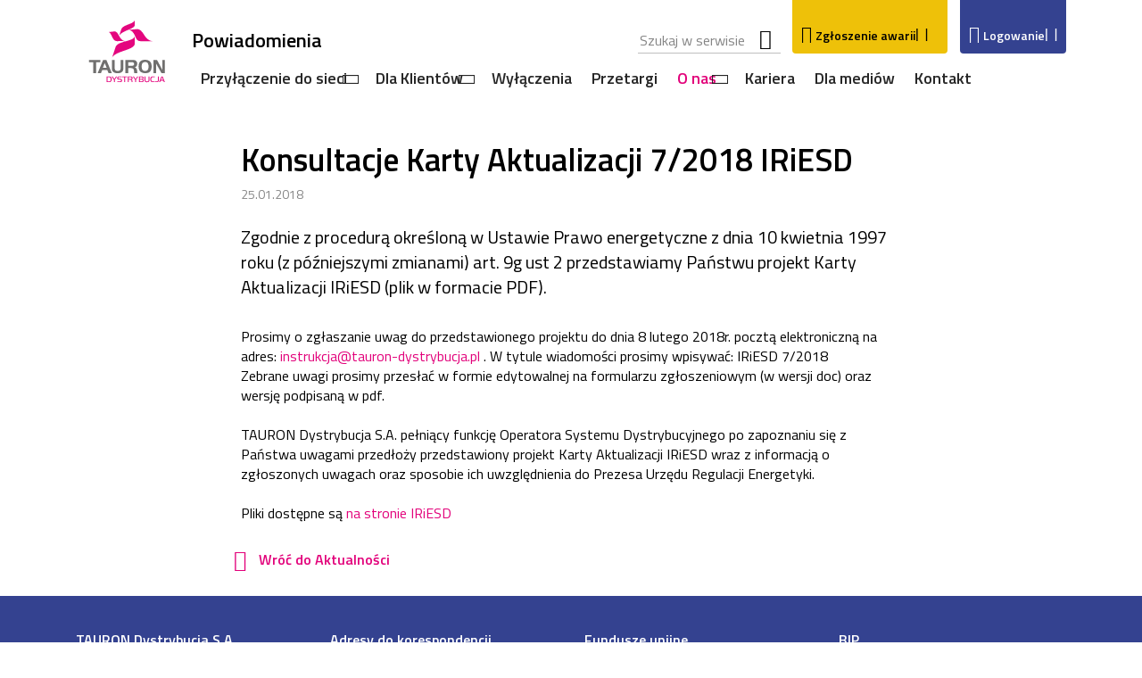

--- FILE ---
content_type: text/html; charset=utf-8
request_url: https://www.tauron-dystrybucja.pl/o-spolce/aktualnosci/2018/01/25-01-2018
body_size: 22606
content:





<!doctype html>

<html class="no-js" lang="pl">

<head>
    <meta charset="utf-8">

    <title></title>

    <meta name='keywords' content=''>
    <meta name="description" content="">
    <meta name='robots' content='index,follow'>

    <meta name="ahrefs-site-verification" content="3559c6f6c8b893f44233aabef51de990844490ee57e12f4f788d7eabb5607158">

    <!-- Apple meta tags -->
    <meta name="apple-mobile-web-app-title" content="Tauron">
    <meta name='apple-mobile-web-app-capable' content='yes'>
    <meta name='apple-touch-fullscreen' content='yes'>
    <meta name='apple-mobile-web-app-status-bar-style' content='black'>
    <meta name='format-detection' content='telephone=no'>
    <meta name="viewport" content="width=device-width, initial-scale=1">

    <!-- IE meta tags -->
    <meta name='mssmarttagspreventparsing' content='true'>
    <meta content="IE=edge" http-equiv="X-UA-Compatible" />
    <meta name='msapplication-window' content='width=800;height=600'>
    <meta name='msapplication-navbutton-color' content='red'>
    <meta name='application-name' content='Tauron'>


    <!-- favicons ================================== -->
    <link rel="icon" type="image/x-icon" href="/assets/dystrybucja/favicon-16x16.png">
    <link rel="shortcut icon" href="/assets/dystrybucja/favicon-16x16.png">

    <link rel="apple-touch-icon" sizes="180x180" href="/assets/dystrybucja/apple-touch-icon.png">
    <link rel="icon" type="image/png" href="/assets/dystrybucja/favicon-32x32.png" sizes="32x32">
    <link rel="icon" type="image/png" href="/assets/dystrybucja/favicon-194x194.png" sizes="194x194">
    <link rel="icon" type="image/png" href="/assets/dystrybucja/android-chrome-192x192.png" sizes="192x192">
    <link rel="icon" type="image/png" href="/assets/dystrybucja/favicon-16x16.png" sizes="16x16">
    <link rel="manifest" href="/assets/manifestDistribution.json">
    <link rel="mask-icon" href="/assets/safari-pinned-tab.svg" color="#e2007a">
    <meta name="msapplication-TileColor" content="#e2007a">
    <meta name="msapplication-TileImage" content="/assets/mstile-144x144.png">
    <meta name="theme-color" content="#344290">

    <!-- og tags -->
    <meta property="og:url" content="https://www.tauron.pl/" />
    <meta property="og:type" content="website" />
    <meta property="og:title" content="Tauron" />
    <meta property="og:description" content="" />
    <meta property="og:image" content="" />

    <!-- twitter card -->
    <meta name="twitter:card" content="summary_large_image">
    <meta name="twitter:site" content="@TauronPE">
    <meta name="twitter:title" content="Tauron">
    <meta name="twitter:description" content="">
    <meta name="twitter:image" content="">

    <link href="https://fonts.googleapis.com/css?family=Titillium+Web:300,400,600,700&amp;subset=latin-ext&display=swap" rel="stylesheet">

    <link href="/bundles/main?v=6R8-bCahJJxfp-H-V1H0eqyyrkHOijXlg8QZyGwaIgc1" rel="stylesheet"/>



    <script type="text/javascript">
        String.prototype.formatUnicorn = String.prototype.formatUnicorn ||
            function () {
                "use strict";
                var str = this.toString();
                if (arguments.length) {
                    var t = typeof arguments[0];
                    var key;
                    var args = ("string" === t || "number" === t)
                        ? Array.prototype.slice.call(arguments)
                        : arguments[0];

                    for (key in args) {
                        str = str.replace(new RegExp("\\{" + key + "\\}", "gi"), args[key]);
                    }
                }

                return str;
            };
    </script>

    <script async defer src="https://maps.googleapis.com/maps/api/js?key=AIzaSyAArWBRWIL3WrMr7AFq8oMzpJTc2l_Px1U&amp;libraries=geometry"></script>

    <!-- Google Consent Mode -->
    <script data-cookieconsent="ignore">
        window.dataLayer = window.dataLayer || [];
        function gtag() {
            dataLayer.push(arguments)
        }
        gtag("consent", "default", {
            ad_personalization: "denied",
            ad_storage: "denied",
            ad_user_data: "denied",
            analytics_storage: "denied",
            functionality_storage: "denied",
            personalization_storage: "denied",
            security_storage: "granted",
            wait_for_update: 500
        });
        gtag("set", "ads_data_redaction", true);
    </script>
    <!-- End Google Consent Mode-->
    <!-- Google Tag Manager -->
    <script data-cookieconsent="ignore">
        (function (w, d, s, l, i) {
            w[l] = w[l] || []; w[l].push(
                { 'gtm.start': new Date().getTime(), event: 'gtm.js' }
            ); var f = d.getElementsByTagName(s)[0],
                j = d.createElement(s), dl = l != 'dataLayer' ? '&l=' + l : ''; j.async = true; j.src =
                    'https://www.googletagmanager.com/gtm.js?id=' + i + dl; f.parentNode.insertBefore(j, f);
        })(window, document, 'script', 'dataLayer', 'GTM-NL62BNZ');
    </script>
    <!-- End Google Tag Manager -->
    <!-- Google Tag Manager -->
    <script data-cookieconsent="ignore">
    (function (w, d, s, l, i) {
            w[l] = w[l] || []; w[l].push({
                'gtm.start':
                    new Date().getTime(), event: 'gtm.js'
            }); var f = d.getElementsByTagName(s)[0],
                j = d.createElement(s), dl = l != 'dataLayer' ? '&l=' + l : ''; j.async = true; j.src =
                    'https://www.googletagmanager.com/gtm.js?id=' + i + dl; f.parentNode.insertBefore(j, f);
        })(window, document, 'script', 'dataLayer', 'GTM-KJN3636');</script>
    <!-- End Google Tag Manager -->
    <script type="text/javascript">
        function onClickGA() {
            ga('send', { hitType: 'event', eventCategory: 'rejestracja', eventAction: 'box', eventLabel: 'ebok' });
        }
    </script>

    <script src="/assets/third_parts/jquery/jquery-3.2.1.min.js"></script>
    <script type="text/javascript" src="/waweb/js/wa.web.js?v5.5.4"></script>
    <script>
        jQuery.noConflict();

        function ig_sendData(baseUrl, data) {
            jQuery.ajax({
                type: 'POST',
                dataType: 'jsonp',
                url: baseUrl,
                contentType: 'application/json',
                data: JSON.stringify(
                    { sitecoreFields: data }
                ),
                success: function (result) {
                }
            });
        }
    </script>

    <script>
        jQuery.noConflict();
    </script>
        <script data-main="/assets/scripts/main.js" src="/assets/third_parts/requirejs/require.min.js"></script>

    <script>
        var bundledPaths =
{
    "vanilla": "assets/scripts/vanilla",
    "base": "/bundles/base.js?v=Vh-awMaPy2RHetxaD8bbCFyA0BgeMq2XosCb_r5hl1E1",
    "lazysize": "assets/third_parts/lazysizes/lazysizes.min",
    "ls-bgset": "assets/third_parts/lazysizes/plugins/bgset/ls.bgset.min",
    "highstock": "/bundles/highstock.js?v=uZPbQEhfZXfDuTFidcaue_3YLT0HAQ8LVWaoa1iYjxg1",
    "angular": "assets/third_parts/angular/angular",
    "pikaday": "assets/third_parts/pick-date/pikaday.js",
    "language-data": "/bundles/language-data.js?v=6b3VGSFNZJepyXJPP9He-gSBlDiGzejDvo3O6YutQXg1",
    // "awesomplete": "assets/third_parts/awesomplete/awesomplete.min",
    //"doT": "/bundles/doT",
    "doT": "assets/third_parts/doT/doT",
    "whatInput": "/bundles/what-input.js?v=8gkSwgMtKkgKXk_4mKEZCgWf1zK432gjRou3DYjd-7s1",
    "jquery": "assets/third_parts/jquery/jquery-3.2.1.min",
    "masonry": "assets/third_parts/masonry/masonry.pkgd.min",
    "swiper-base": "assets/third_parts/swiper/js/swiper.min",
    "swiper": "/bundles/swiper.js?v=nzPyD1r4lACLtIDqiDfrnkLE4AnOXUybLIhnGCAwfdg1",
    "compare": "/bundles/compare.js?v=3RIcAJO7JdF8tVlNAyJ7O_prfUcp86qifgnEFp6y3r81",
    "fiszka": "/bundles/fiszka.js?v=MB_jn1W2aTMyTJokjYw1d0mIvvOuqJ3tsZV8Ohdh3o01",
    "newsletter": "/bundles/newsletter.js?v=1uNdLOiChP-EdupR2CWYqDzx0tXztnn9iC71xdRLj5E1",
    "alertTop": "/bundles/alert-top.js?v=LzQBzlgt1IiAeoTslrQI8Irfa3qPLa4_2CNfVC9CPY41",
    "tooltip": "/bundles/tooltip.js?v=mGy1B7sIn30kGwdbRLr7HvZqUaP-aN-lLsuzHICdEho1",
    "login": "/bundles/login.js?v=Lj2SmsNfVFsgeIs0XmHPidWXRPkddkf2UFhzoQNJ6Ig1",
    "video": "/bundles/video.js?v=QIDmb78wW8g6r8FWTH28slukNXC-lLXBIi3eaTofiJ81",
    "filters": "/bundles/filters.js?v=EuRnLEQ9d1GMgwB8yJRlNbunL4DRHpNnepWQNN7PmRc1",
    "calc": "/bundles/calc.js?v=So0PH2hEtd4IQ9t4RzmjYkl73qXpDsGhOCChvHHS5yU1",
    "yesno": "/bundles/yesno.js?v=KMBBNkwCMqvhTHwNc7BaXl8CTfyv530cuYaEav0c8Tg1",
    "showhide": "/bundles/showhide.js?v=Vo01LkW5JSKUhluWfy82S-yNZqlvXjM6yq53NfVV39M1",
    "menu": "/bundles/menu.js?v=h3qDgHBXFEB5KZjEOkcRx90xQTRrORmUorLQpuhSIbw1",
    "tabs": "/bundles/tabs.js?v=XIucIyh6Cwp8XjHGVABH3BcJdMJE7Ooyo2Yqbs_v1jo1",
    "emergency": "/bundles/emergency.js?v=ZCjNc3kQfccf4xyBtNzzeA1cLLiGc5A7G-U4j9npVrk1",
    "offersort": "/bundles/offersort.js?v=Xvxls6Yp9KI3_OPWQakrMFWhDy5NL8GPF1NSVcp3VwM1",
    "autocomplete": "/bundles/autocomplete.js?v=pQ58Lpex9KDa2qmxrzB4txRLzmIY3PW7_DRPT0gAg9U1",
    "accordion": "/bundles/accordion.js?v=JdJMEZ6Pokm1lBZvgUVEiqnu3RkTDxs5AgGBZoOavI41",
    "validate": "/bundles/validate.js?v=JI-EZrp_jmr4Am8GoATeL9VKN2NkBwnimroLHd_yqfM1",
    "extra": "/bundles/sitecore.js?v=iyEmkSsgXmZ8xgaZ0T1GXpNf-8yiPkJ2pX_ullGg7XA1",
    "showmore": "/bundles/showmore.js?v=M7rJBWjIiBP0DBDkQLzUDpq140PECSf4rWn9J7uHy7Y1",
    "howto": "/bundles/how_to.js?v=HJwz3SxqYUCbLvWA_06OlEbf3VWoAqHBnk9H4IyzSR01",
    "process-summary": "/bundles/process-summary.js?v=tvGIRxdHC7tm4K_cygNElwtH7vg1hbHlt98ekg4ZlUI1",
    "submenu": "/bundles/submenu.js?v=_AkUkkCwhpgvZZQvn3FGGzdZvabYkLeto-KuJDgvU8U1",
    "regio": "/bundles/regio.js?v=aOgZDrXXEM9PRr9fxUxRzV8Aq59xrPWjyk6Du9xeaPk1",
    "maptab": "/bundles/maptab.js?v=A-3toSD77VtcU6K8R4CUuVlWFgtzBrduL_BgFKT1IPI1",
    "flaps": "/bundles/flaps.js?v=K3AGpS5a-KeZvKN2u8TyhDI0SDWX8OMWxkqMZbQ40po1",
    "cookiesModule": "/bundles/cookies.js?v=z5bMokoH0oAU3i-uS-YMe9tg6IdV6-gYmQrHl194fqQ1",
    "googleMaps": "/bundles/googleMaps.js?v=aWUB2uTP9S5GCPgZpDfazjYomQNkKAec42CNum8aGcA1",
    "offer-box": "/bundles/offer-box.js?v=EcFBpoftpMLTQeOxm31A9BQRkZpjO4RJOfCTTirowy01",
    "sendLocation": "/bundles/send-location.js?v=sGbT6AUmCuqzMAEkP7PIjmFJeEDlw_wAR-lCYs9lubs1",
    "stock-prices": "/bundles/stock-prices.js?v=-7lHuijTdNw_mYMUNS_TCNtsTrbHfPe056H_wUS7y0E1",
    "productTable": "/bundles/productTable.js?v=4EMQVBBwQGi0JC8zHISp8-e5mcTkRdnbiB096geGLxg1",
    "popup": "/bundles/popup.js?v=OenexNQiSW9C05nCWpAEfC5kpe8Boyuwa1GuK7erWrs1",
    "diagrams": "/bundles/diagrams.js?v=RN8rEcvy-_yrbLQ67WjZ0iQrzXHmkNV_KFsKNfrBq3g1",
    "stock-prices": "/bundles/stock-prices.js?v=-7lHuijTdNw_mYMUNS_TCNtsTrbHfPe056H_wUS7y0E1",
    "logotypes": "/bundles/logotypes.js?v=6uh2poFEjU_X50fsPAs2RruilC9Sntisk_WSUyEE6201",
    "boxChart": "/bundles/boxChart.js?v=gkZzqsZCE_EyjTbacXk1vWhAWla6r_dyirU0ht3kAF81",
    "gallery": "/bundles/gallery.js?v=RWnm0Z6Bi-iMvsOSlWrsdOFDqSSV9v4HfFYSJHTTo1o1",
    "topTabs": "/bundles/topTabs.js?v=Sj21BB4WztzI_A44yK9C5RSxSP6yxfVVg9_CQS06dRw1",
    "tables": "/bundles/tables.js?v=E8J6fIli6_7IrRlV-qbnBtUamUGFDPofpnsE_-gygG81",
    "simpleMap": "/bundles/simpleMap.js?v=c7pC8AZtRx0ygvlJqpo5-WhKoBzk5TBO7CdbKQi7POU1",
    "ngArchiwe": "/bundles/ngArchiwe.js?v=7OyQbaiXeGEyAgM9Eh9fRXOq7d_4o-O6--hudLhGHS81",
    "property": "/bundles/property.js?v=c_ahS2FfboIQY85MFxqi2O8skmIswB3aw2pSYUcAQAo1",
    "propertyFilters": "/bundles/property-filters.js?v=ER5ouAigR7bJaZGAz2LIBQwQQlS-VjE5iSceFtwHJGg1",
    "propertySortBtn": "/bundles/propery-sortbtn.js?v=-f18TPM-AWkiWom2Vw2k8OdkIbaMnCov3Jx-i5rLZE41",
    "propertyMap": "/bundles/property-map.js?v=xcbc1iH0_eojkIwc5iPf6wVbse3XKL_oqyWoO7_40XY1",
    "propertySingle": "/bundles/property-single.js?v=XCfKV5ghbYl0lopftpadn7U4DkHQvdyKYhOAi_1grD01",
    "propertyLike": "/bundles/property-like.js?v=BnxVPBntDvlTLGZzy-tHhx_sD58VhEBsVoyydxOcdx81",
    "stocks": "/bundles/stocks.js?v=l_i9zWF-uYqUVDVXLFtkAikYPgDV6JgcCbxqGitS_z01",
    "weather": "/bundles/weather.js?v=60FfIaB-iuRCNwccp7DwIPMDOPt-3HzgiKxZkaejPhc1",
    "helper": "/bundles/helper.js?v=55v6OmTjlnYEOJipHukCYKcMbCDWEkZH5S4tqWLuRDI1"


};
    </script>
    
</head>


<body class='    has-popup--light'>

    <!-- Google Tag Manager (noscript) -->
    <noscript>
        <iframe src="https://www.googletagmanager.com/ns.html?id=GTM-NL62BNZ"
                height="0" width="0" style="display:none;visibility:hidden"></iframe>
    </noscript>
    <!-- End Google Tag Manager (noscript) -->
    <!-- Google Tag Manager (noscript) -->
    <noscript>
        <iframe src="https://www.googletagmanager.com/ns.html?id=GTM-KJN3636"
                height="0" width="0" style="display:none;visibility:hidden"></iframe>
    </noscript>
    <!-- End Google Tag Manager (noscript) -->

    

<header class="header--td " id="/{11111111-1111-1111-1111-111111111111}/{0DE95AE4-41AB-4D01-9EB0-67441B7C2450}/{05609A51-4A75-4FC7-ACA0-96A82A736D9C}/{DFC085FB-8292-445C-B4CF-8F42E3AFC6AD}/{8913462D-25AE-4A35-B4C5-5C6C7B6621EC}/{E122FD3F-6160-44C5-A9AE-086526A70710}/{C14C01B6-6561-4483-A460-F38F54EC434F}/{7C38D658-E49E-42DD-A27D-440780FC6747}/{1956A391-CBA5-4326-88CE-D229CE97AB8C}">
    <a href="#main-menu" class="skip-link" data-skiplink tabindex="1">Przejdź do menu gł&#243;wnego</a>
    <a href="#menu__search-inp" class="skip-link" data-skiplink tabindex="1">Przejdź do elementu</a>
    <a href="#main-content" class="skip-link" data-skiplink tabindex="1">Przejdź do gł&#243;wnej części strony</a>

    <section class="container alert-top " data-js="alertTop" data-require="alertTop">
        <div class="container__wrapper row">
            <div class="col-xs-12 reset-vpad">
                <div class="alert-top__box">
                    <div class="alert-top__warning"><img src="/assets/svg/icon_warning.svg" alt="Ostrzeżenie"></div>
                    <div class="alert-top__close icon-func_closer icon--after">Zamknij</div>
                    <div class="alert-top__content">
                        <p class="alert-top__text"></p>
                        <a class="cta" href="#" title="Dowiedz się więcej">Dowiedz się więcej</a>
                    </div>

                </div>
            </div>
        </div>
    </section>
    




    <button type="button" class="container regio-mobile" data-require="regio" data-btn-regio data-regio-popup>
        <span class="container__wrapper row">
            <span class='col-xs'>
                <span class="regionalization__text">Zlokalizowaliśmy Cię tutaj: </span>
            </span>
            <span class='col-xs regio-mobile__data'>
                <span class="regionalization__city icon-pin"></span>
                <span class="regionalization__link">Zmień</span>
            </span>
        </span>
    </button>


    <div class="menu container" data-tipname='top-menu' data-require='menu-td' data-js='menu-td'>
        <div class="container__wrapper menu__wrapper menu__wrapper_alerts menu__wrapper_alerts--td">


            <div class="menu__bottom menu__bottom--td">
                <a class="menu__mainpage-url" href="/" tabindex="1"
                   title="Strona Gł&#243;wna" aria-label="Strona Gł&#243;wna">
                    <picture>
                        <!--[if IE 9]><video style="display: none"><![endif]-->
                        
                        <source data-srcset="/-/media/logo-td/logo-www-td.ashx"
                                srcset="-/-/media/logo-td/logo-www-td.ashx" />
                        <!--[if IE 9]></video><![endif]-->
                        <img class="menu__logo menu__logo--td lazyload"
                             alt="Logo TAURON"
                             src="/assets/images/emptyPixel.png" />
                    </picture>
                </a>
                <div class="menu__bottom--right">
                    <a class="menu__flexcont menu__flexcont--td menu__flexcont--td--top" tabindex="2"
                         onclick="location.href='/powiadomienia';" style="cursor: pointer;">
                        Powiadomienia
                    </a>
                    <div class="menu__flexcont menu__flexcont--td">
                        <form action="/wyszukiwanie">
                            <div class="menu__btncont menu__searchcont menu__searchcont--td" data-js='menu__searchcont' data-tipname='top-search'>
                                <button tabindex="-1" data-search-btn class="menu__search-btn menu__search-btn--td icon-search" type="button" data-js="search-btn">Szukaj w serwisie</button>
                                <div class="menu__search-inpcont" data-autocomplete="search-keywords">
                                    <div data-valid="fill" data-min-length="3" class="autocomplete autocomplete--grey autocomplete--top">
                                        <label class="wcag_hide" id="search_label" for="menu__search-inp">Szukana fraza</label>
                                        <input class="menu__search-inp" id='menu__search-inp' type="search" aria-describedby="search_label" placeholder="Szukaj w serwisie" tabindex="3" />
                                        <ul hidden></ul>
                                        <button type="submit" data-search-btn class="autocomplete__btn autocomplete__btn--top" hidden data-autocomplete-btn>Pokaż wszystkie wyniki</button>
                                    </div>
                                    <button class="menu__search-btnclose" type="button" aria-label="zamknij wyszukiwarkę">
                                        <span></span><span></span>
                                    </button>
                                </div>
                                <div class="error__message error__message--global" data-js="error-globalmessage" role="alert" data-message="Minimalna długość poszukiwania - 3 znaki"></div>
                            </div>
                        </form>
                        <div class="menu__btncont menu__logincont menu__logincont--td menu__logincont--td--warn" data-js='menu__accident'>
                            <button data-btn-accident tabindex="4" class="" aria-label="Zgłaszanie awarii" type="button">
                                Zgłoszenie awarii<span></span>
                            </button>

                            <div class="menu__login-popup menu__login-popup--warn">
                                <div class='menu-td__warning'>
                                    <div class='row'>

<div class="heading--small col-xs-12 col-sm-6">Chcesz zgłosić awarię?</div>

<div class="col-xs-12 col-sm-6">
    <a tabindex="4" class="btn btn--small btn--yellow-bl" href="/wylaczenia/zglos-awarie">Zgłoś awarię przez www</a>
</div>
<div class="heading--small col-xs-12 col-xs-12 reset-vpad">Lub zadzwoń</div>



<div class="col-xs-12 col-sm-6">
    <a class="heading--small box__heading--icon2" href="tel:991">
        <img src="/assets/svg/icon_phone.svg" alt="">991
    </a>

    <div class="txt-small">
        <div class="sc-richtext"><p>Pogotowie energetyczne dla dzwoniących z obszaru działalności TAURON Dystrybucja S.A.<br />
<br />
<span class="wysiwyg__dot--k12">numer dostępny całodobowo</span>
<span class="wysiwyg__dot--k12">połączenie bezpłatne</span></p></div>
    </div>
</div>


<div class="col-xs-12 col-sm-6">
    <a class="heading--small box__heading--icon2" href="tel:323 030 991">
        <img src="/assets/svg/icon_phone.svg" alt="">323 030 991
    </a>

    <div class="txt-small">
        <div class="sc-richtext"><p>Informacja o wyłączeniach oraz zgłoszenia awarii i wyłączeń dla dzwoniących spoza obszaru działalności TAURON Dystrybucja S.A.<br />
<br />
<span class="wysiwyg__dot--k12">numer dostępny całodobowo&nbsp;</span>
<span class="wysiwyg__dot--k12">połączenie płatne wg stawek operatora</span></p></div>
    </div>
</div>
                                    </div>
                                </div>

                            </div>
                        </div>

                        <div class="menu__btncont menu__logincont menu__logincont--td menu__logincont--td--log" data-js='menu__logincont'>
                            <button data-btn-login tabindex="4" class="" aria-label="Logowanie" type="button">
                                Logowanie <span></span>
                            </button>

                            <div class="menu__login-popup menu__login-popup--log">
                                <div class='menu-td__login'>
                                    <div class='row'>

                                                    <div class='menu-td__log-btn col-xs-6 col-sm-3'>
                                                        <a href="https://logowanie.tauron-dystrybucja.pl/login?service=https://elicznik.tauron-dystrybucja.pl" class="menu-td__log-btn-cont" tabindex="4">
                                                            <div class='menu-td__log-btn-icon'>
                                                                <img src="/-/media/ikony/granatowejasne_344290/iconset_344290_fuzebox.ashx" alt="ikona">
                                                            </div>
                                                            <div class='menu-td__log-btn-txt'>eLicznik</div>
                                                            <div class='menu-td__log-btn-hover'>Przejdź do serwisu</div>
                                                        </a>
                                                            <a class="cta" href="/liczniki-zdalnego-odczytu/elicznik" tabindex="4">Więcej o serwisie</a>
                                                    </div>
                                                    <div class='menu-td__log-btn col-xs-6 col-sm-3'>
                                                        <a href="https://logowanie.tauron-dystrybucja.pl/login?service=https://ebok.tauron-dystrybucja.pl" class="menu-td__log-btn-cont" tabindex="4">
                                                            <div class='menu-td__log-btn-icon'>
                                                                <img src="/-/media/ikony/granatowejasne_344290/iconset_344290_computer.ashx" alt="ikona">
                                                            </div>
                                                            <div class='menu-td__log-btn-txt'>eBOK</div>
                                                            <div class='menu-td__log-btn-hover'>Przejdź do serwisu</div>
                                                        </a>
                                                            <a class="cta" href="/ebok" tabindex="4">Więcej o serwisie</a>
                                                    </div>
                                                    <div class='menu-td__log-btn col-xs-6 col-sm-3'>
                                                        <a href="https://logowanie.tauron-dystrybucja.pl/login?service=https://plan.tauron-dystrybucja.pl" class="menu-td__log-btn-cont" tabindex="4">
                                                            <div class='menu-td__log-btn-icon'>
                                                                <img src="/-/media/ikony/granatowejasne_344290/iconset_344290_form.ashx" alt="ikona">
                                                            </div>
                                                            <div class='menu-td__log-btn-txt'>Plan</div>
                                                            <div class='menu-td__log-btn-hover'>Przejdź do serwisu</div>
                                                        </a>
                                                            <a class="cta" href="/kontakt/platforma-wspolnego-logowania" tabindex="4">Więcej o serwisie</a>
                                                    </div>
                                                    <div class='menu-td__log-btn col-xs-6 col-sm-3'>
                                                        <a href="https://pwi.tauron-dystrybucja.pl/RejestrURD/(S(pv0whg5shuqpzvu1ivle3zg0))/PWI/Account.aspx/LogOn" class="menu-td__log-btn-cont" tabindex="4">
                                                            <div class='menu-td__log-btn-icon'>
                                                                <img src="/-/media/ikony/granatowejasne_344290/iconset_344290_info.ashx" alt="ikona">
                                                            </div>
                                                            <div class='menu-td__log-btn-txt'>Platforma Wymiany Informacji</div>
                                                            <div class='menu-td__log-btn-hover'>Przejdź do serwisu</div>
                                                        </a>
                                                            <a class="cta" href="/kontakt/platforma-wspolnego-logowania" tabindex="4">Więcej o serwisie</a>
                                                    </div>
                                    </div>
                                </div>
                            </div>
                        </div>
                        <div class="menu__btncont menu__maincont" data-js='menu__maincont'>
                            <button type="button" class="menu__mainbtn menu__mainbtn--td">
                                Menu
                                <span></span><span></span><span></span>
                            </button>

                            <nav class="menu__nav menu__nav--td" id="main-menu">
                                <ul class="menu__lvl-1">

                                            <li class="menu__lvl-1-li menu__lvl-1-li--exp">
                                                <!-- adds class 'is-expanded' on mobile -->
                                                <a class="menu__lvl-1-el " tabindex="-1" href="/przylaczenie-do-sieci" target="_self" title="">Przyłączenie do sieci</a>
                                                    <button class="menu__lvl-1-btn icon-func_chevron_right" type="button" data-js='menu__expbtn' aria-label="Rozwiń menu" tabindex="5"></button>
                                                        <ul class="menu__lvl-2 menu__lvl-2--big">
                                                                    <li class="menu__lvl-2-li menu__lvl-2-li--exp is-expanded">
                                                                        <a class="menu__lvl-2-el" href="/przylaczenie-do-sieci/przylaczenie" tabindex="5" title="" target="_self">Przyłączenie do sieci</a>
                                                                            <button class="menu__lvl-2-btn icon-func_chevron_right" type="button" data-js='menu__expbtn' aria-label="Rozwiń menu"></button>
                                                                            <ul class="menu__lvl-3">
                                                                                        <li class="menu__lvl-3-li">
                                                                                            <a tabindex="5" class="menu__lvl-3-el " href="/przylaczenie-do-sieci/przylaczenie/dom" title="" target="_self">Dom</a>
                                                                                        </li>
                                                                                        <li class="menu__lvl-3-li">
                                                                                            <a tabindex="5" class="menu__lvl-3-el " href="/przylaczenie-do-sieci/przylaczenie/mieszkanie" title="" target="_self">Mieszkanie</a>
                                                                                        </li>
                                                                                        <li class="menu__lvl-3-li">
                                                                                            <a tabindex="5" class="menu__lvl-3-el " href="/przylaczenie-do-sieci/przylaczenie/obiekt-wielolokalowy" title="" target="_self">Obiekt wielolokalowy</a>
                                                                                        </li>
                                                                                        <li class="menu__lvl-3-li">
                                                                                            <a tabindex="5" class="menu__lvl-3-el " href="/przylaczenie-do-sieci/przylaczenie/obiekt-produkcyjno-uslugowy" title="" target="_self">Obiekt produkcyjno-usługowy</a>
                                                                                        </li>
                                                                                        <li class="menu__lvl-3-li">
                                                                                            <a tabindex="5" class="menu__lvl-3-el " href="/przylaczenie-do-sieci/przylaczenie/zrodla-wytworcze" title="" target="_self">Źr&#243;dło wytw&#243;rcze</a>
                                                                                        </li>
                                                                                        <li class="menu__lvl-3-li">
                                                                                            <a tabindex="5" class="menu__lvl-3-el " href="/przylaczenie-do-sieci/przylaczenie/mikroinstalacja" title="" target="_self">Mikroinstalacja (fotowoltaika)</a>
                                                                                        </li>
                                                                                        <li class="menu__lvl-3-li">
                                                                                            <a tabindex="5" class="menu__lvl-3-el " href="/przylaczenie-do-sieci/przylaczenie/magazyn-energii-elektrycznej" title="" target="_self">Magazyn energii elektrycznej</a>
                                                                                        </li>
                                                                                        <li class="menu__lvl-3-li">
                                                                                            <a tabindex="5" class="menu__lvl-3-el " href="/przylaczenie-do-sieci/przylaczenie/zasilanie-tymczasowe-placu-budowy" title="" target="_self">Zasilanie tymczasowe placu budowy</a>
                                                                                        </li>
                                                                                        <li class="menu__lvl-3-li">
                                                                                            <a tabindex="5" class="menu__lvl-3-el " href="/przylaczenie-do-sieci/przylaczenie/podlaczenie-krotkotrwale" title="" target="_self">Podłączenie kr&#243;tkotrwałe</a>
                                                                                        </li>
                                                                                        <li class="menu__lvl-3-li">
                                                                                            <a tabindex="5" class="menu__lvl-3-el " href="/przylaczenie-do-sieci/podlaczenie-wlz" title="" target="_self">Podłączenie wewnętrznej linii zasilającej (WLZ)</a>
                                                                                        </li>
                                                                                        <li class="menu__lvl-3-li">
                                                                                            <a tabindex="5" class="menu__lvl-3-el " href="/przylaczenie-do-sieci/przylaczenie/wniosek-upk" title="" target="_self">Umowy z opłatą za przyłączenie w wysokości uzgodnionej z klientem</a>
                                                                                        </li>
                                                                            </ul>
                                                                            <div class="menu__offercont">
                                                                                <p class="menu__offer-head"></p>
                                                                                    <div class="menu__offer-box">
                                                                                        <img class="menu__offer-img" src="/-/media/moduly/menuoffer/menu-offer-przylaczenie-td-2.ashx" alt="" />
                                                                                        <div class="menu__offer-txtbox">
                                                                                            <div class="menu__offer-txt"><div class="sc-richtext">Przyłącz się do sieci TAURON Dystrybucja S.A.</div></div>

                                                                                            <a tabindex="5" class="cta menu__offer-cta" title="Sprawdź" href="/przylaczenie-do-sieci">Sprawdź</a>
                                                                                        </div>
                                                                                    </div>
                                                                                    <div class="menu__offer-box">
                                                                                        <img class="menu__offer-img" src="/-/media/moduly/menuoffer/mikroinstalacje-menuoffer.ashx" alt="" />
                                                                                        <div class="menu__offer-txtbox">
                                                                                            <div class="menu__offer-txt"><div class="sc-richtext">Mikroinstalacja - przyłączenie do sieci</div></div>

                                                                                            <a tabindex="5" class="cta menu__offer-cta" title="Sprawdź" href="/przylaczenie-do-sieci/przylaczenie/mikroinstalacja">Sprawdź</a>
                                                                                        </div>
                                                                                    </div>
                                                                                    <div class="menu__offer-box">
                                                                                        <img class="menu__offer-img" src="/-/media/moduly/menuoffer/td-menu-offer-krok-po-kroku-przylaczenia.ashx" alt="" />
                                                                                        <div class="menu__offer-txtbox">
                                                                                            <div class="menu__offer-txt"><div class="sc-richtext">Przyłączenie do sieci krok po kroku</div></div>

                                                                                            <a tabindex="5" class="cta menu__offer-cta" title="Pobierz ulotkę" href="/-/media/offer-documents/dystrybucja/inne-dokumenty/przylaczenie-do-sieci-ulotka.ashx">Pobierz ulotkę</a>
                                                                                        </div>
                                                                                    </div>
                                                                            </div>
                                                                    </li>
                                                                    <li class="menu__lvl-2-li menu__lvl-2-li--exp">
                                                                        <a class="menu__lvl-2-el" href="/przylaczenie-do-sieci/dostepne-moce" tabindex="5" title="" target="_self">Dostępne moce</a>
                                                                            <button class="menu__lvl-2-btn icon-func_chevron_right" type="button" data-js='menu__expbtn' aria-label="Rozwiń menu"></button>
                                                                            <ul class="menu__lvl-3">
                                                                                        <li class="menu__lvl-3-li">
                                                                                            <a tabindex="5" class="menu__lvl-3-el " href="https://dostepnemoce.pl/#mapa" title="" target="_self">Zobacz, gdzie mamy dostępne moce</a>
                                                                                        </li>
                                                                                        <li class="menu__lvl-3-li">
                                                                                            <a tabindex="5" class="menu__lvl-3-el " href="/przylaczenie-do-sieci/dostepne-moce/dla-wytworcow1" title="" target="_self">Dla wytw&#243;rc&#243;w</a>
                                                                                        </li>
                                                                                        <li class="menu__lvl-3-li">
                                                                                            <a tabindex="5" class="menu__lvl-3-el " href="/przylaczenie-do-sieci/dostepne-moce/podmioty-ubiegajace-sie" title="" target="_self">Podmioty ubiegające się o przyłączenie źr&#243;deł wytw&#243;rczych</a>
                                                                                        </li>
                                                                                        <li class="menu__lvl-3-li">
                                                                                            <a tabindex="5" class="menu__lvl-3-el " href="/przylaczenie-do-sieci/dostepne-moce/rejestr-magazynow-energii" title="" target="_self">Rejestr magazyn&#243;w energii</a>
                                                                                        </li>
                                                                                        <li class="menu__lvl-3-li">
                                                                                            <a tabindex="5" class="menu__lvl-3-el " href="/przylaczenie-do-sieci/dostepne-moce/wnioski-wp-oczekujace" title="Wykaz obiekt&#243;w planowanych do przyłączenia" target="_self">Wykaz obiekt&#243;w planowanych do przyłączenia</a>
                                                                                        </li>
                                                                            </ul>
                                                                            <div class="menu__offercont">
                                                                                <p class="menu__offer-head"></p>
                                                                            </div>
                                                                    </li>
                                                                    <li class="menu__lvl-2-li ">
                                                                        <a class="menu__lvl-2-el" href="/przylaczenie-do-sieci/zapewnienie-dostaw" tabindex="5" title="" target="_self">Oświadczenie o możliwości przyłączenia</a>
                                                                    </li>
                                                                    <li class="menu__lvl-2-li ">
                                                                        <a class="menu__lvl-2-el" href="/przylaczenie-do-sieci/zmiana-mocy-przylaczeniowej" tabindex="5" title="" target="_self">Zmiana mocy przyłączeniowej</a>
                                                                    </li>
                                                                    <li class="menu__lvl-2-li ">
                                                                        <a class="menu__lvl-2-el" href="/przylaczenie-do-sieci/rozdzial-instalacji" tabindex="5" title="" target="_self">Rozdział instalacji</a>
                                                                    </li>
                                                                    <li class="menu__lvl-2-li ">
                                                                        <a class="menu__lvl-2-el" href="/przylaczenie-do-sieci/scalenie-instalacji" tabindex="5" title="Scalenie instalacji" target="_self">Scalenie instalacji</a>
                                                                    </li>
                                                                    <li class="menu__lvl-2-li ">
                                                                        <a class="menu__lvl-2-el" href="/przylaczenie-do-sieci/przebudowa-przylacza" tabindex="5" title="" target="_self">Przebudowa przyłącza</a>
                                                                    </li>
                                                                    <li class="menu__lvl-2-li ">
                                                                        <a class="menu__lvl-2-el" href="/przylaczenie-do-sieci/oplata-za-przylaczenie" tabindex="5" title="" target="_self">Opłata za przyłączenie</a>
                                                                    </li>
                                                                    <li class="menu__lvl-2-li ">
                                                                        <a class="menu__lvl-2-el" href="/przylaczenie-do-sieci/e-mobility" tabindex="5" title="" target="_self">E-mobility</a>
                                                                    </li>
                                                                    <li class="menu__lvl-2-li ">
                                                                        <a class="menu__lvl-2-el" href="/przylaczenie-do-sieci/pytania-i-odpowiedzi" tabindex="5" title="" target="_self">Pytania i odpowiedzi</a>
                                                                    </li>
                                                                    <li class="menu__lvl-2-li ">
                                                                        <a class="menu__lvl-2-el" href="/przylaczenie-do-sieci/formularze-online" tabindex="5" title="" target="_self">Formularze online</a>
                                                                    </li>
                                                                    <li class="menu__lvl-2-li ">
                                                                        <a class="menu__lvl-2-el" href="/przylaczenie-do-sieci/dokumenty-do-pobrania" tabindex="5" title="" target="_self">Dokumenty do pobrania</a>
                                                                    </li>
                                                                                                                            <li class="menu__lvl-2-close"><button class="menu__lvl-2-closebtn cta" type="button" data-js="menu__closebtn">Zwiń</button></li>
                                                        </ul>
                                            </li>
                                            <li class="menu__lvl-1-li menu__lvl-1-li--exp">
                                                <!-- adds class 'is-expanded' on mobile -->
                                                <a class="menu__lvl-1-el " tabindex="-1" href="/uslugi-dystrybucyjne" target="_self" title="">Dla Klient&#243;w</a>
                                                    <button class="menu__lvl-1-btn icon-func_chevron_right" type="button" data-js='menu__expbtn' aria-label="Rozwiń menu" tabindex="5"></button>
                                                        <ul class="menu__lvl-2 menu__lvl-2--big">
                                                                    <li class="menu__lvl-2-li menu__lvl-2-li--exp is-expanded">
                                                                        <a class="menu__lvl-2-el" href="/uslugi-dystrybucyjne/liczniki-i-instalacje" tabindex="5" title="" target="_self">Liczniki i usługi</a>
                                                                            <button class="menu__lvl-2-btn icon-func_chevron_right" type="button" data-js='menu__expbtn' aria-label="Rozwiń menu"></button>
                                                                            <ul class="menu__lvl-3">
                                                                                        <li class="menu__lvl-3-li">
                                                                                            <a tabindex="5" class="menu__lvl-3-el " href="/uslugi-dystrybucyjne/odczyt-licznika-online" title="" target="_self">Podaj odczyt licznika online</a>
                                                                                        </li>
                                                                                        <li class="menu__lvl-3-li">
                                                                                            <a tabindex="5" class="menu__lvl-3-el " href="/liczniki-zdalnego-odczytu" title="Czytaj więcej o licznikach zdalnego odczytu" target="_self">Liczniki zdalnego odczytu</a>
                                                                                        </li>
                                                                                        <li class="menu__lvl-3-li">
                                                                                            <a tabindex="5" class="menu__lvl-3-el " href="/kody-obis" title="" target="_self">Jak odczytać licznik</a>
                                                                                        </li>
                                                                                        <li class="menu__lvl-3-li">
                                                                                            <a tabindex="5" class="menu__lvl-3-el " href="/kalendarz-wizyt-monterskich" title="" target="_self">Wizyty montera</a>
                                                                                        </li>
                                                                                        <li class="menu__lvl-3-li">
                                                                                            <a tabindex="5" class="menu__lvl-3-el " href="/uslugi-dystrybucyjne/cenniki" title="" target="_self">Zam&#243;w usługę dodatkową</a>
                                                                                        </li>
                                                                                        <li class="menu__lvl-3-li">
                                                                                            <a tabindex="5" class="menu__lvl-3-el " href="/uslugi-dystrybucyjne/zdalny-odczyt-na-wniosek" title="" target="_self">Zdalny odczyt na wniosek</a>
                                                                                        </li>
                                                                                        <li class="menu__lvl-3-li">
                                                                                            <a tabindex="5" class="menu__lvl-3-el " href="/uslugi-dystrybucyjne/liczniki-i-instalacje" title="" target="_self">Liczniki i instalacje</a>
                                                                                        </li>
                                                                                        <li class="menu__lvl-3-li">
                                                                                            <a tabindex="5" class="menu__lvl-3-el " href="/liczniki-zdalnego-odczytu/elicznik" title="" target="_self">Serwis eLicznik</a>
                                                                                        </li>
                                                                                        <li class="menu__lvl-3-li">
                                                                                            <a tabindex="5" class="menu__lvl-3-el " href="/spolecznosci-energetyczne" title="" target="_self">Społeczności energetyczne</a>
                                                                                        </li>
                                                                                        <li class="menu__lvl-3-li">
                                                                                            <a tabindex="5" class="menu__lvl-3-el " href="/prosument-wirtualny" title="" target="_self">Prosument wirtualny</a>
                                                                                        </li>
                                                                                        <li class="menu__lvl-3-li">
                                                                                            <a tabindex="5" class="menu__lvl-3-el " href="/uslugi-dystrybucyjne/uslugi-elastycznosci" title="" target="_self">Usługi elastyczności</a>
                                                                                        </li>
                                                                                        <li class="menu__lvl-3-li">
                                                                                            <a tabindex="5" class="menu__lvl-3-el " href="/uslugi-dystrybucyjne/ored" title="" target="_self">Certyfikat ORed</a>
                                                                                        </li>
                                                                            </ul>
                                                                            <div class="menu__offercont">
                                                                                <p class="menu__offer-head"></p>
                                                                                    <div class="menu__offer-box">
                                                                                        <img class="menu__offer-img" src="/-/media/moduly/menuoffer/td-dla-biznesu_131x100.ashx" alt="" />
                                                                                        <div class="menu__offer-txtbox">
                                                                                            <div class="menu__offer-txt"><div class="sc-richtext">Dla biznesu</div></div>

                                                                                            <a tabindex="5" class="cta menu__offer-cta" title="Przejdź" href="https://dostepnemoce.pl/">Przejdź</a>
                                                                                        </div>
                                                                                    </div>
                                                                                    <div class="menu__offer-box">
                                                                                        <img class="menu__offer-img" src="/-/media/moduly/menuoffer/samorzad_131x100.ashx" alt="" />
                                                                                        <div class="menu__offer-txtbox">
                                                                                            <div class="menu__offer-txt"><div class="sc-richtext">Dla samorządów</div></div>

                                                                                            <a tabindex="5" class="cta menu__offer-cta" title="Przejdź" href="/samorzady">Przejdź</a>
                                                                                        </div>
                                                                                    </div>
                                                                                    <div class="menu__offer-box">
                                                                                        <img class="menu__offer-img" src="/-/media/moduly/baner-top-2/td-spolecznosci-energetyczne/spolecznosci_131x100.ashx" alt="" />
                                                                                        <div class="menu__offer-txtbox">
                                                                                            <div class="menu__offer-txt"><div class="sc-richtext">Społeczności energetyczne</div></div>

                                                                                            <a tabindex="5" class="cta menu__offer-cta" title="Sprawdź" href="/spolecznosci-energetyczne">Sprawdź</a>
                                                                                        </div>
                                                                                    </div>
                                                                                    <div class="menu__offer-box">
                                                                                        <img class="menu__offer-img" src="/-/media/moduly/baner-top-2/td-wirtualny-prosument/prosument-wirtualny_131x100.ashx" alt="" />
                                                                                        <div class="menu__offer-txtbox">
                                                                                            <div class="menu__offer-txt"><div class="sc-richtext">Prosument wirtualny</div></div>

                                                                                            <a tabindex="5" class="cta menu__offer-cta" title="Sprawdź" href="/prosument-wirtualny">Sprawdź</a>
                                                                                        </div>
                                                                                    </div>
                                                                                    <div class="menu__offer-box">
                                                                                        <img class="menu__offer-img" src="/-/media/moduly/menuoffer/td-uslugi-elastycznosci_131x100.ashx" alt="" />
                                                                                        <div class="menu__offer-txtbox">
                                                                                            <div class="menu__offer-txt"><div class="sc-richtext">Usługi elastyczności</div></div>

                                                                                            <a tabindex="5" class="cta menu__offer-cta" title="Sprawdź" href="/uslugi-dystrybucyjne/uslugi-elastycznosci">Sprawdź</a>
                                                                                        </div>
                                                                                    </div>
                                                                            </div>
                                                                    </li>
                                                                    <li class="menu__lvl-2-li menu__lvl-2-li--exp">
                                                                        <a class="menu__lvl-2-el" href="/uslugi-dystrybucyjne/zawieranie-umowy" tabindex="5" title="" target="_self">Zawieranie umowy</a>
                                                                            <button class="menu__lvl-2-btn icon-func_chevron_right" type="button" data-js='menu__expbtn' aria-label="Rozwiń menu"></button>
                                                                            <ul class="menu__lvl-3">
                                                                                        <li class="menu__lvl-3-li">
                                                                                            <a tabindex="5" class="menu__lvl-3-el " href="/uslugi-dystrybucyjne/zawieranie-umowy/dla-domu" title="" target="_self">Dla domu</a>
                                                                                        </li>
                                                                                        <li class="menu__lvl-3-li">
                                                                                            <a tabindex="5" class="menu__lvl-3-el " href="/uslugi-dystrybucyjne/zawieranie-umowy/dla-firmy" title="" target="_self">Dla firm</a>
                                                                                        </li>
                                                                                        <li class="menu__lvl-3-li">
                                                                                            <a tabindex="5" class="menu__lvl-3-el " href="/uslugi-dystrybucyjne/zawieranie-umowy" title="" target="_self">Kompleksowa czy dystrybucyjna</a>
                                                                                        </li>
                                                                                        <li class="menu__lvl-3-li">
                                                                                            <a tabindex="5" class="menu__lvl-3-el " href="/uslugi-dystrybucyjne/dla-konsumenta" title="" target="_self">Informacja dla konsumenta</a>
                                                                                        </li>
                                                                            </ul>
                                                                            <div class="menu__offercont">
                                                                                <p class="menu__offer-head"></p>
                                                                                    <div class="menu__offer-box">
                                                                                        <img class="menu__offer-img" src="/-/media/moduly/menuoffer/uslugidystrybucyjne-menuooffer.ashx" alt="" />
                                                                                        <div class="menu__offer-txtbox">
                                                                                            <div class="menu__offer-txt"><div class="sc-richtext">Oferujemy pełny zakres usług dystrybucyjnych</div></div>

                                                                                            <a tabindex="5" class="cta menu__offer-cta" title="Sprawdź" href="/uslugi-dystrybucyjne">Sprawdź</a>
                                                                                        </div>
                                                                                    </div>
                                                                                    <div class="menu__offer-box">
                                                                                        <img class="menu__offer-img" src="/-/media/moduly/menuoffer/zawieranie-umowy-menuoffer.ashx" alt="" />
                                                                                        <div class="menu__offer-txtbox">
                                                                                            <div class="menu__offer-txt"><div class="sc-richtext">Zawieranie umowy z TAURON Dystrybucja</div></div>

                                                                                            <a tabindex="5" class="cta menu__offer-cta" title="Czytaj więcej" href="/uslugi-dystrybucyjne/zawieranie-umowy">Czytaj więcej</a>
                                                                                        </div>
                                                                                    </div>
                                                                            </div>
                                                                    </li>
                                                                    <li class="menu__lvl-2-li menu__lvl-2-li--exp">
                                                                        <a class="menu__lvl-2-el" href="/uslugi-dystrybucyjne/stawki-oplat-dystrybucyjnych" tabindex="5" title="" target="_self">Stawki opłat i faktury</a>
                                                                            <button class="menu__lvl-2-btn icon-func_chevron_right" type="button" data-js='menu__expbtn' aria-label="Rozwiń menu"></button>
                                                                            <ul class="menu__lvl-3">
                                                                                        <li class="menu__lvl-3-li">
                                                                                            <a tabindex="5" class="menu__lvl-3-el " href="/uslugi-dystrybucyjne/stawki-oplat-dystrybucyjnych" title="" target="_self">Stawki opłat dystrybucyjnych</a>
                                                                                        </li>
                                                                                        <li class="menu__lvl-3-li">
                                                                                            <a tabindex="5" class="menu__lvl-3-el " href="/grupa-taryfowa-g13s" title="Grupa taryfowa G13s" target="_self">Nowa grupa taryfowa G13s</a>
                                                                                        </li>
                                                                                        <li class="menu__lvl-3-li">
                                                                                            <a tabindex="5" class="menu__lvl-3-el " href="/grupa-taryfowa-g14dynamic" title="" target="_self">Grupa taryfowa G14dynamic</a>
                                                                                        </li>
                                                                                        <li class="menu__lvl-3-li">
                                                                                            <a tabindex="5" class="menu__lvl-3-el " href="/uslugi-dystrybucyjne/stawki-oplat-dystrybucyjnych/energia-bierna" title="" target="_self">Energia bierna</a>
                                                                                        </li>
                                                                                        <li class="menu__lvl-3-li">
                                                                                            <a tabindex="5" class="menu__lvl-3-el " href="/uslugi-dystrybucyjne/cenniki" title="" target="_self">Cenniki usług</a>
                                                                                        </li>
                                                                                        <li class="menu__lvl-3-li">
                                                                                            <a tabindex="5" class="menu__lvl-3-el " href="/nowa-faktura" title="" target="_self">Nowa faktura</a>
                                                                                        </li>
                                                                                        <li class="menu__lvl-3-li">
                                                                                            <a tabindex="5" class="menu__lvl-3-el " href="/zmiana-rachunku-bankowego" title="" target="_self">Zmiana rachunku bankowego</a>
                                                                                        </li>
                                                                                        <li class="menu__lvl-3-li">
                                                                                            <a tabindex="5" class="menu__lvl-3-el " href="/o-spolce/komunikaty/2025/12/01" title="" target="_self">Faktury na platformie KSeF</a>
                                                                                        </li>
                                                                            </ul>
                                                                            <div class="menu__offercont">
                                                                                <p class="menu__offer-head"></p>
                                                                                    <div class="menu__offer-box">
                                                                                        <img class="menu__offer-img" src="/-/media/moduly/menuoffer/stawkitd-menuooffer.ashx" alt="" />
                                                                                        <div class="menu__offer-txtbox">
                                                                                            <div class="menu__offer-txt"><div class="sc-richtext">Taryfy i ceny dystrybucji energii elektrycznej</div></div>

                                                                                            <a tabindex="5" class="cta menu__offer-cta" title="Sprawdź" href="/uslugi-dystrybucyjne/stawki-oplat-dystrybucyjnych">Sprawdź</a>
                                                                                        </div>
                                                                                    </div>
                                                                            </div>
                                                                    </li>
                                                                    <li class="menu__lvl-2-li ">
                                                                        <a class="menu__lvl-2-el" href="/uslugi-dystrybucyjne/zmiana-sprzedawcy-regio" tabindex="5" title="" target="_self">Zmiana sprzedawcy</a>
                                                                    </li>
                                                                    <li class="menu__lvl-2-li menu__lvl-2-li--exp">
                                                                        <a class="menu__lvl-2-el" href="/uslugi-dystrybucyjne/nc-rfg" tabindex="5" title="" target="_self">Kodeksy Sieciowe</a>
                                                                            <button class="menu__lvl-2-btn icon-func_chevron_right" type="button" data-js='menu__expbtn' aria-label="Rozwiń menu"></button>
                                                                            <ul class="menu__lvl-3">
                                                                                        <li class="menu__lvl-3-li">
                                                                                            <a tabindex="5" class="menu__lvl-3-el " href="/uslugi-dystrybucyjne/nc-rfg" title="" target="_self">Przyłączenie jednostek wytw&#243;rczych (NC RfG)</a>
                                                                                        </li>
                                                                                        <li class="menu__lvl-3-li">
                                                                                            <a tabindex="5" class="menu__lvl-3-el " href="/uslugi-dystrybucyjne/nc-dc" title="" target="_self">Przyłączenie odbioru (NC DC)</a>
                                                                                        </li>
                                                                                        <li class="menu__lvl-3-li">
                                                                                            <a tabindex="5" class="menu__lvl-3-el " href="/uslugi-dystrybucyjne/nc-hvdc" title="" target="_self">Przyłączenie system&#243;w wysokiego napięcia prądu stałego oraz moduł&#243;w parku energii z podłączeniem prądu stałego (NC HVDC)</a>
                                                                                        </li>
                                                                                        <li class="menu__lvl-3-li">
                                                                                            <a tabindex="5" class="menu__lvl-3-el " href="/uslugi-dystrybucyjne/so-gl" title="" target="_self">Zakres wymiany danych strukturalnych, planistycznych i czasu rzeczywistego dla potrzeb planowania pracy i prowadzenia ruchu KSE</a>
                                                                                        </li>
                                                                            </ul>
                                                                            <div class="menu__offercont">
                                                                                <p class="menu__offer-head"></p>
                                                                            </div>
                                                                    </li>
                                                                    <li class="menu__lvl-2-li ">
                                                                        <a class="menu__lvl-2-el" href="/uslugi-dystrybucyjne/inwestycje" tabindex="5" title="" target="_self">Mapa inwestycji sieciowych</a>
                                                                    </li>
                                                                    <li class="menu__lvl-2-li ">
                                                                        <a class="menu__lvl-2-el" href="/rynek-mocy" tabindex="5" title="" target="_self">Rynek mocy</a>
                                                                    </li>
                                                                    <li class="menu__lvl-2-li menu__lvl-2-li--exp">
                                                                        <a class="menu__lvl-2-el" href="/uslugi-dystrybucyjne/sprawdzenie-urzadzen" tabindex="5" title="" target="_self">Techniczne / Instrukcje / Plany</a>
                                                                            <button class="menu__lvl-2-btn icon-func_chevron_right" type="button" data-js='menu__expbtn' aria-label="Rozwiń menu"></button>
                                                                            <ul class="menu__lvl-3">
                                                                                        <li class="menu__lvl-3-li">
                                                                                            <a tabindex="5" class="menu__lvl-3-el " href="/uslugi-dystrybucyjne/sprawdzenie-urzadzen" title="" target="_self">Sprawdzenie urządzeń</a>
                                                                                        </li>
                                                                                        <li class="menu__lvl-3-li">
                                                                                            <a tabindex="5" class="menu__lvl-3-el " href="/uslugi-dystrybucyjne/standardy-techniczne-sieci" title="" target="_self">Standardy techniczne sieci</a>
                                                                                        </li>
                                                                                        <li class="menu__lvl-3-li">
                                                                                            <a tabindex="5" class="menu__lvl-3-el " href="/uslugi-dystrybucyjne/uzgodnienia-branzowe" title="" target="_self">Uzgodnienia branżowe</a>
                                                                                        </li>
                                                                                        <li class="menu__lvl-3-li">
                                                                                            <a tabindex="5" class="menu__lvl-3-el " href="/uslugi-dystrybucyjne/instrukcja-iriesd" title="" target="_self">Instrukcja Ruchu i Eksploatacji Sieci Dystrybucyjnej</a>
                                                                                        </li>
                                                                                        <li class="menu__lvl-3-li">
                                                                                            <a tabindex="5" class="menu__lvl-3-el " href="/uslugi-dystrybucyjne/dokumenty-do-pobrania/iwr" title="" target="_self">Instrukcja Wsp&#243;łpracy Ruchowej</a>
                                                                                        </li>
                                                                                        <li class="menu__lvl-3-li">
                                                                                            <a tabindex="5" class="menu__lvl-3-el " href="/uslugi-dystrybucyjne/iobp" title="" target="_self">Instrukcja Organizacji Bezpiecznej Pracy</a>
                                                                                        </li>
                                                                                        <li class="menu__lvl-3-li">
                                                                                            <a tabindex="5" class="menu__lvl-3-el " href="/uslugi-dystrybucyjne/rejestr-uniewaznionych-legitymacji" title="" target="_self">Rejestr unieważnionych legitymacji służbowych</a>
                                                                                        </li>
                                                                                        <li class="menu__lvl-3-li">
                                                                                            <a tabindex="5" class="menu__lvl-3-el " href="/plan-rozwoju" title="" target="_self">Plan rozwoju</a>
                                                                                        </li>
                                                                                        <li class="menu__lvl-3-li">
                                                                                            <a tabindex="5" class="menu__lvl-3-el " href="/uslugi-dystrybucyjne/plan-ograniczen" title="" target="_self">Plan wprowadzania ograniczeń</a>
                                                                                        </li>
                                                                                        <li class="menu__lvl-3-li">
                                                                                            <a tabindex="5" class="menu__lvl-3-el " href="/oszczedzanie" title="" target="_self">Oszczędzanie energii</a>
                                                                                        </li>
                                                                            </ul>
                                                                            <div class="menu__offercont">
                                                                                <p class="menu__offer-head"></p>
                                                                            </div>
                                                                    </li>
                                                                    <li class="menu__lvl-2-li menu__lvl-2-li--exp">
                                                                        <a class="menu__lvl-2-el" href="" tabindex="5" title="" target="_self">Usługi – światłowody i reklamy</a>
                                                                            <button class="menu__lvl-2-btn icon-func_chevron_right" type="button" data-js='menu__expbtn' aria-label="Rozwiń menu"></button>
                                                                            <ul class="menu__lvl-3">
                                                                                        <li class="menu__lvl-3-li">
                                                                                            <a tabindex="5" class="menu__lvl-3-el " href="/uslugi-dystrybucyjne/podwieszanie-na-sieci-nn" title="" target="_self">Podwieszenie kabli telekomunikacyjnych na słupach elektroenergetycznych</a>
                                                                                        </li>
                                                                                        <li class="menu__lvl-3-li">
                                                                                            <a tabindex="5" class="menu__lvl-3-el " href="/uslugi-dystrybucyjne/zamieszczanie-reklam-na-infrastrukturze-spolki" title="" target="_self">Zamieszczanie reklam na infrastrukturze Sp&#243;łki</a>
                                                                                        </li>
                                                                            </ul>
                                                                            <div class="menu__offercont">
                                                                                <p class="menu__offer-head"></p>
                                                                            </div>
                                                                    </li>
                                                                    <li class="menu__lvl-2-li ">
                                                                        <a class="menu__lvl-2-el" href="/kalkulatory" tabindex="5" title="" target="_self">Kalkulatory</a>
                                                                    </li>
                                                                    <li class="menu__lvl-2-li ">
                                                                        <a class="menu__lvl-2-el" href="/uslugi-dystrybucyjne/pytania-i-odpowiedzi" tabindex="5" title="" target="_self">Pytania i odpowiedzi</a>
                                                                    </li>
                                                                    <li class="menu__lvl-2-li ">
                                                                        <a class="menu__lvl-2-el" href="/uslugi-dystrybucyjne/formularze-online" tabindex="5" title="Przejdź do strony z formularzami" target="_self">Formularze online</a>
                                                                    </li>
                                                                    <li class="menu__lvl-2-li ">
                                                                        <a class="menu__lvl-2-el" href="/uslugi-dystrybucyjne/dokumenty-do-pobrania" tabindex="5" title="" target="_self">Dokumenty do pobrania</a>
                                                                    </li>
                                                                                                                            <li class="menu__lvl-2-close"><button class="menu__lvl-2-closebtn cta" type="button" data-js="menu__closebtn">Zwiń</button></li>
                                                        </ul>
                                            </li>
                                            <li class="menu__lvl-1-li ">
                                                <!-- adds class 'is-expanded' on mobile -->
                                                <a class="menu__lvl-1-el " tabindex="5" href="/wylaczenia" target="_self" title="">Wyłączenia</a>
                                            </li>
                                            <li class="menu__lvl-1-li ">
                                                <!-- adds class 'is-expanded' on mobile -->
                                                <a class="menu__lvl-1-el " tabindex="5" href="/przetargi" target="_self" title="">Przetargi</a>
                                            </li>
                                            <li class="menu__lvl-1-li menu__lvl-1-li--exp">
                                                <!-- adds class 'is-expanded' on mobile -->
                                                <a class="menu__lvl-1-el is-active" tabindex="-1" href="/o-spolce" target="_self" title="">O nas</a>
                                                    <button class="menu__lvl-1-btn icon-func_chevron_right" type="button" data-js='menu__expbtn' aria-label="Rozwiń menu" tabindex="5"></button>
                                                        <ul class="menu__lvl-2 ">
                                                                    <li class="menu__lvl-2-li ">
                                                                        <a class="menu__lvl-2-el" href="/o-spolce" tabindex="5" title="" target="_self">O Sp&#243;łce</a>
                                                                    </li>
                                                                    <li class="menu__lvl-2-li ">
                                                                        <a class="menu__lvl-2-el" href="/o-spolce/aktualnosci" tabindex="5" title="" target="_self">Aktualności</a>
                                                                    </li>
                                                                    <li class="menu__lvl-2-li ">
                                                                        <a class="menu__lvl-2-el" href="/o-spolce/komunikaty" tabindex="5" title="" target="_self">Komunikaty</a>
                                                                    </li>
                                                                    <li class="menu__lvl-2-li ">
                                                                        <a class="menu__lvl-2-el" href="/o-spolce/innowacje" tabindex="5" title="" target="_self">Innowacje</a>
                                                                    </li>
                                                                    <li class="menu__lvl-2-li ">
                                                                        <a class="menu__lvl-2-el" href="/o-spolce/fundusze-unijne" tabindex="5" title="" target="_self">Fundusze unijne i krajowe</a>
                                                                    </li>
                                                                    <li class="menu__lvl-2-li ">
                                                                        <a class="menu__lvl-2-el" href="/dostepnosc" tabindex="5" title="" target="_self">Dostępność</a>
                                                                    </li>
                                                                    <li class="menu__lvl-2-li ">
                                                                        <a class="menu__lvl-2-el" href="/dla-otoczenia" tabindex="5" title="" target="_self">Dla otoczenia</a>
                                                                    </li>
                                                                                                                    </ul>
                                            </li>
                                            <li class="menu__lvl-1-li ">
                                                <!-- adds class 'is-expanded' on mobile -->
                                                <a class="menu__lvl-1-el " tabindex="5" href="/o-spolce/kariera" target="_self" title="">Kariera</a>
                                            </li>
                                            <li class="menu__lvl-1-li ">
                                                <!-- adds class 'is-expanded' on mobile -->
                                                <a class="menu__lvl-1-el " tabindex="5" href="/kontakt/kontakt-dla-mediow" target="_self" title="">Dla medi&#243;w</a>
                                            </li>
                                            <li class="menu__lvl-1-li ">
                                                <!-- adds class 'is-expanded' on mobile -->
                                                <a class="menu__lvl-1-el " tabindex="5" href="/kontakt" target="_self" title="">Kontakt</a>
                                            </li>
                                </ul>

                            </nav>

                        </div>

                    </div>
                </div>
            </div>
            <div class="menu__alerts">
                    



            </div>

        </div>
    </div>

    

</header>


    

    <main>

        


    <section class="container">
        <div class="container__wrapper row">

            




<div class="col-xs-12 reset-vpad" id="id_1956a391-cba5-4326-88ce-d229ce97ab8c">
        <div class="newsfull">
            <h1 class="hgroup__heading">Konsultacje Karty Aktualizacji 7/2018 IRiESD</h1>
            <span class="disclaimer__date">25.01.2018</span>
            <div class="disclaimer__lead">
                <div class="sc-richtext">Zgodnie z procedurą określoną w Ustawie Prawo energetyczne z dnia 10 kwietnia 1997 roku (z p&oacute;źniejszymi zmianami) art. 9g ust 2 przedstawiamy Państwu projekt Karty Aktualizacji IRiESD (plik w formacie PDF).</div>
            </div>

            <div>
                <div class="sc-richtext">Prosimy o zgłaszanie uwag do przedstawionego projektu do dnia 8 lutego 2018r. pocztą elektroniczną na adres: <a href="mailto:instrukcja@tauron-dystrybucja.pl?subject=IRiESD 7/2018">instrukcja@tauron-dystrybucja.pl</a>&nbsp;. W tytule wiadomości prosimy wpisywać: IRiESD 7/2018
<br />
Zebrane uwagi prosimy przesłać w formie edytowalnej na formularzu zgłoszeniowym (w wersji doc) oraz wersję podpisaną w pdf.
<br />
<br />
TAURON Dystrybucja S.A. pełniący funkcję Operatora Systemu Dystrybucyjnego po zapoznaniu się z Państwa uwagami przedłoży przedstawiony projekt Karty Aktualizacji IRiESD wraz z informacją o zgłoszonych uwagach oraz sposobie ich uwzględnienia do Prezesa Urzędu Regulacji Energetyki.<br />
<br />
Pliki dostępne są <a href="/uslugi-dystrybucyjne/instrukcja-iriesd">na stronie IRiESD</a></div>
            </div>
        </div>
</div>


<div class="col-xs-12 reset-vpad">
    <div class="newsfull">
        <a href="../../" class="newsfull__back">Wróć do Aktualności</a>
    </div>
</div>
            

        </div>
    </section>



    </main>

    <div class="regionalization-popup" data-js='regio-popup' data-require='autocomplete' role="dialog" aria-labelledby="regionalization-popup-heading" aria-describedby="regionalization-popup__info" tabindex="0">
        <button type="button" class="regionalization-popup__close" data-js="close-btn" aria-label="Zamknij okno"></button>
        <h2 class="heading heading--small icon-pin" id="regionalization-popup-heading">Ustaw swoją lokalizację</h2>
        <p class="regionalization-popup__info" id="regionalization-popup__info">
            Dzięki podaniu lokalizacji zobaczysz treści właściwe dla Twojego regionu.
        </p>
        <form class="regionalization-popup__form" data-formstatus='invalid' >
            <div data-autocomplete data-valid="gaid">
                <div class="autocomplete">
                    <label class="wcag_hide" for="local_field">Wpisz miejscowość lub kod pocztowy:</label>
                    <input id="local_field" aria-describedby="info_1" type="text" class="regionalization-popup__input" placeholder="Wpisz  miejscowość lub kod pocztowy" aria-owns="autocomplete-list" aria-autocomplete="list">
                    <ul hidden id="autocomplete-list" aria-live="polite" aria-relevant="all"></ul>
                </div>
                <!--<span class="visually-hidden" role="status" aria-live="assertive" aria-relevant="additions"></span>-->
                <span id="info_1" role="alert" class='error__message'>Podaj miasto</span>
                <button type="button" class="cta" data-btn-localization>Zlokalizuj się automatycznie</button>
                <button type="submit" class="btn btn--primary regionalization-popup__input--submit" aria-label="Generic.Login.SendData" data-js="submit-btn">OK</button>
                <div class="error__message error__message--global" data-js="error-globalmessage" role="alert" data-message='Login lub hasło są nieprawidłowe'></div>
            </div>
        </form>
    </div>


    


<footer class="footer container footer--blue">
    <div class="container__wrapper">

        <nav class="row">


    <div class="col-xs-12 col-sm-3 col-lg-3">
            <a href="/o-spolce" class="footer__header "  title="">TAURON Dystrybucja S.A.</a>
        <ul class="footer__list">
                <li>

<span>ul. Podg&#243;rska 25A</span></li>
                <li>

<span>31-035 Krak&#243;w</span></li>
                <li>

<span>NIP: 6110202860</span></li>
                <li>

<span>REGON: 230179216</span></li>
                <li>


    <a href="/o-spolce/grupa-kapitalowa"
                     >Grupa kapitałowa</a>
</li>
        </ul>
    </div>


    <div class="col-xs-12 col-sm-3 col-lg-3">
            <a href="/kontakt" class="footer__header "  title="">Adresy do korespondencji</a>
        <ul class="footer__list">
                <li>


    <a href="/kontakt/formularz"
                     ><b>Formularz kontaktowy</b></a>
</li>
                <li>


    <a href="/dostepnosc"
                     >Dostępność</a>
</li>
                <li>


    <a href="/rodo"
                     >Dane osobowe</a>
</li>
                <li>


    <a href="/uslugi-dystrybucyjne/dla-konsumenta"
                     >Informacja dla konsumenta</a>
</li>
                <li>


    <a href="/informacja-o-realizowanej-strategii-podatkowej"
                     >Informacja o strategii podatkowej</a>
</li>
        </ul>
    </div>


    <div class="col-xs-12 col-sm-3 col-lg-3">
            <a href="/o-spolce/fundusze-unijne" class="footer__header "  title="">Fundusze unijne</a>
        <ul class="footer__list">
                <li>


    <a href="https://european-union.europa.eu/index_pl"
                        target = "_blank"
              ><img src="/-/media/moduly/menuoffer/td-ue-menuoffer.ashx" style="padding-top: 8px;" alt="Flaga Unii Europejskiej"> </a>
</li>
        </ul>
    </div>


    <div class="col-xs-12 col-sm-3 col-lg-3">
            <a href="/o-spolce/bip" class="footer__header "  title="">BIP</a>
        <ul class="footer__list">
                <li>


    <a href="/praca-kse"
                     >Praca KSE</a>
</li>
                <li>


    <a href="/plan-rozwoju"
                     >Plan rozwoju</a>
</li>
                <li>


    <a href="/remit"
                     >REMIT</a>
</li>
                <li>


    <a href="/bezpieczna-energia/nielegalny-pobor"
                     >Nielegalny pobór</a>
</li>
                <li>


    <a href="/pytania-odpowiedzi-ebok"
                     >Najczęstsze pytania</a>
</li>
        </ul>
    </div>
        </nav>
        
    </div>

</footer>

<div class="footer--bottom">
    <div class="container__wrapper">
        <div class="row">
            <div class="col-xs-12">
                <div class="row">
<ul class="footer__social col-xs-12 col-sm-6 col-md-3 col-lg-3">
    <li>
    <a style="padding-right: 4px;" href="http://www.youtube.com/@TAURON_Dystrybucja" target="_blank" title="Zobacz nasz profil na Youtube" aria-label="Zobacz nasz profil na Youtube" rel="nofollow">
    <img src="-/media/3e6616277fe948a9950de7e9273aa32a.ashx?la=pl-pl&amp;h=38&amp;w=38" alt="Strona YouTube dla TAURON" style="height: 38px; width: 38px;" />
    </a>
    </li>
    <li>
    <a style="padding-right: 3px;" href="https://www.linkedin.com/company/tauron-dystrybucja/" target="_blank" title="Zobacz nasz profil na LinkedIn" aria-label="Zobacz nasz profil na LinkedIn" rel="nofollow">
    <img src="-/media/6eb770a3fec34176a82c4821ff2f4273.ashx?la=pl-pl&amp;h=33&amp;w=33" alt="Strona Twitter TAURON Dystrybucja" style="height: 35px; width: 35px;" />
    </a>
    </li>
</ul>
<div class="footer__cookies col-xs-12 col-sm-6 last-sm col-md-7 col-lg-9 ">
<p style="font-size: 1.4rem !important;">Serwis wykorzystuje pliki cookie. Za ich pomocą zbierane są informacje, kt&oacute;re mogą stanowić dane osobowe. Przetwarzamy je w celu poprawy jakości usług, w celach analitycznych oraz statystycznych. Szczeg&oacute;ły w <a href="/polityka-plikow-cookie" rel="nofollow">polityce plik&oacute;w cookie</a>, <a href="/polityka-prywatnosci" rel="nofollow">polityce prywatności</a> oraz <a href="/regulamin-swiadczenia-uslug" rel="nofollow">regulaminie świadczenia usług</a>.</p>
<p style="font-size: 1.4rem !important;">Copyright &copy; <span id="set-year" style="display: inline;">2025</span> TAURON Dystrybucja</p>
</div>
</div>
            </div>
        </div>
    </div>
</div>
 

<script>
    if (document.querySelector("#set-year") != null) {
        var yearInp = document.querySelector("#set-year"), thisYear = new Date().getFullYear();
        yearInp.innerHTML = thisYear;
    }
</script>




    <div class="lmtooltip__content" data-js="tooltip" data-require='tooltip' data-tooltip="tooltipContent">
        <div class="lmtooltip__triangle lmtooltip__triangle--white" data-tooltip="triangle"></div>
        <div class="lmtooltip__triangle lmtooltip__triangle--grey" data-tooltip="triangle"></div>
        <div class="lmtooltip__posrel">
            <div class="lmtooltip__closeTooltip" data-tooltip="close">
                <div class="icon-func_closer lmtooltip__closeIcon">
                </div>
            </div>
            <p class="icon-info icon-info--search lmtooltip__text" data-tooltip="text">
                Tu możesz zmienić sw&#243;j region
            </p>
        </div>
    </div>




    <script src="/assets/scripts/modules/removeLazy.js"></script>

</body>

</html>

--- FILE ---
content_type: image/svg+xml
request_url: https://www.tauron-dystrybucja.pl/-/media/ikony/granatowejasne_344290/iconset_344290_form.ashx
body_size: 1429
content:
<?xml version="1.0" encoding="utf-8"?>
<!-- Generator: Adobe Illustrator 21.0.0, SVG Export Plug-In . SVG Version: 6.00 Build 0)  -->
<svg version="1.1" id="Layer_1" xmlns="http://www.w3.org/2000/svg" xmlns:xlink="http://www.w3.org/1999/xlink" x="0px" y="0px"
	 viewBox="0 0 60 60" style="enable-background:new 0 0 60 60;" xml:space="preserve">
<style type="text/css">
	.st0{fill:#344290;}
	.st1{fill:#BFBFBF;}
	.st2{fill:#272E74;}
	.st3{fill:#FFFFFF;}
	.st4{fill:#EEC109;}
	.st5{fill:#272727;}
	.st6{fill:#E2007A;}
	.st7{fill:#858585;}
</style>
<g id="szczala_3_1_">
</g>
<g id="szczala_3">
</g>
<g id="zwijak">
</g>
<path class="st0" d="M36.5,43.5c0,1.4-1.1,2.5-2.5,2.5H23c-1.4,0-2.5-1.1-2.5-2.5S21.6,41,23,41h11C35.4,41,36.5,42.1,36.5,43.5z
	 M20.5,34.5c0,1.4,1.1,2.5,2.5,2.5h16c1.4,0,2.5-1.1,2.5-2.5S40.4,32,39,32H23C21.6,32,20.5,33.1,20.5,34.5z M48,56.5H14
	c-1.4,0-2.5-1.1-2.5-2.5V13c0-1.4,1.1-2.5,2.5-2.5h6V10c0-0.2,0-0.3,0.1-0.5C20,9.3,20,9.2,20,9c0-4.1,3.4-7.5,7.5-7.5S35,4.9,35,9
	c0,0.6-0.2,1.1-0.5,1.5H48c1.4,0,2.5,1.1,2.5,2.5v41C50.5,55.4,49.4,56.5,48,56.5z M25,9c0,0.2,0,0.3-0.1,0.5C25,9.7,25,9.8,25,10
	v0.5h5.5C30.2,10.1,30,9.6,30,9c0-1.4-1.1-2.5-2.5-2.5S25,7.6,25,9z M45.5,15.5H25V19c0,0.2,0,0.3-0.1,0.5c0,0.2,0.1,0.3,0.1,0.5
	c0,1.4,1.1,2.5,2.5,2.5S30,21.4,30,20c0-1.4,1.1-2.5,2.5-2.5S35,18.6,35,20c0,4.1-3.4,7.5-7.5,7.5S20,24.1,20,20
	c0-0.2,0-0.3,0.1-0.5c0-0.2-0.1-0.3-0.1-0.5v-3.5h-3.5v36h29V15.5z"/>
</svg>


--- FILE ---
content_type: image/svg+xml
request_url: https://www.tauron-dystrybucja.pl/-/media/ikony/granatowejasne_344290/iconset_344290_fuzebox.ashx
body_size: 1176
content:
<?xml version="1.0" encoding="utf-8"?>
<!-- Generator: Adobe Illustrator 21.0.0, SVG Export Plug-In . SVG Version: 6.00 Build 0)  -->
<svg version="1.1" id="Layer_1" xmlns="http://www.w3.org/2000/svg" xmlns:xlink="http://www.w3.org/1999/xlink" x="0px" y="0px"
	 viewBox="0 0 60 60" style="enable-background:new 0 0 60 60;" xml:space="preserve">
<style type="text/css">
	.st0{fill:#344290;}
	.st1{fill:#BFBFBF;}
	.st2{fill:#272E74;}
	.st3{fill:#FFFFFF;}
	.st4{fill:#EEC109;}
	.st5{fill:#272727;}
	.st6{fill:#E2007A;}
	.st7{fill:#858585;}
</style>
<g id="szczala_3_1_">
</g>
<g id="szczala_3">
</g>
<g id="zwijak">
</g>
<path class="st0" d="M6,23c-1.4,0-2.5,1.1-2.5,2.5S4.6,28,6,28h7v19.5c0,1.4,1.1,2.5,2.5,2.5H24v4c0,1.4,1.1,2.5,2.5,2.5
	S29,55.4,29,54v-4h3v4c0,1.4,1.1,2.5,2.5,2.5S37,55.4,37,54v-4h8.5c1.4,0,2.5-1.1,2.5-2.5V28h6c1.4,0,2.5-1.1,2.5-2.5S55.4,23,54,23
	h-6v-3h6c1.4,0,2.5-1.1,2.5-2.5S55.4,15,54,15h-6V6.5C48,5.1,46.9,4,45.5,4h-30C14.1,4,13,5.1,13,6.5V15H6c-1.4,0-2.5,1.1-2.5,2.5
	S4.6,20,6,20h7v3H6z M18,9h25v36H18V9z M38.5,15h-16c-1.4,0-2.5,1.1-2.5,2.5v8c0,1.4,1.1,2.5,2.5,2.5h16c1.4,0,2.5-1.1,2.5-2.5v-8
	C41,16.1,39.9,15,38.5,15z M36,23H25v-3h11V23z"/>
</svg>


--- FILE ---
content_type: image/svg+xml
request_url: https://www.tauron-dystrybucja.pl/o-spolce/aktualnosci/2018/01/-/media/3e6616277fe948a9950de7e9273aa32a.ashx?la=pl-pl&h=38&w=38
body_size: 1873
content:
<?xml version="1.0" encoding="utf-8"?>
<!-- Generator: Adobe Illustrator 20.1.0, SVG Export Plug-In . SVG Version: 6.00 Build 0)  -->
<svg version="1.1" id="Layer_1" xmlns="http://www.w3.org/2000/svg" xmlns:xlink="http://www.w3.org/1999/xlink" x="0px" y="0px"
	 viewBox="0 0 60 60" style="enable-background:new 0 0 60 60;" xml:space="preserve">
<style type="text/css">
	.st0{fill:none;stroke:#1D1D1B;stroke-width:5;stroke-linecap:round;stroke-linejoin:round;stroke-miterlimit:10;}
	.st1{fill:none;stroke:#000000;stroke-width:2;stroke-linecap:round;stroke-linejoin:round;stroke-miterlimit:10;}
	.st2{fill:none;stroke:#000000;stroke-width:5;stroke-linecap:round;stroke-linejoin:round;stroke-miterlimit:10;}
	.st3{fill:#272727;stroke:#272727;stroke-linecap:round;stroke-linejoin:round;stroke-miterlimit:10;}
	.st4{fill:#BE2724;}
	.st5{fill:#006F83;}
	.st6{fill:#318EC5;}
	.st7{fill:#3E5280;}
	.st8{fill:#FFFFFF;}
	.st9{fill-rule:evenodd;clip-rule:evenodd;fill:#97036C;}
	.st10{fill-rule:evenodd;clip-rule:evenodd;fill:#E2007A;}
	.st11{fill:none;stroke:#272727;stroke-width:2;stroke-linecap:round;stroke-linejoin:round;stroke-miterlimit:10;}
	.st12{fill:none;stroke:#272727;stroke-linecap:round;stroke-linejoin:round;stroke-miterlimit:10;}
	.st13{fill:none;stroke:#000000;stroke-width:3;stroke-linecap:round;stroke-linejoin:round;stroke-miterlimit:10;}
	.st14{fill-rule:evenodd;clip-rule:evenodd;fill:#801C61;}
	.st15{fill-rule:evenodd;clip-rule:evenodd;fill:#344290;}
	.st16{fill-rule:evenodd;clip-rule:evenodd;fill:#4461A8;}
	.st17{fill:#E2007A;}
</style>
<g id="szczala_3_1_">
</g>
<g id="szczala_3">
</g>
<path class="st4" d="M45.2,12.4c-7.2-0.5-23.3-0.5-30.5,0C7,12.9,6.1,17.6,6,30c0.1,12.4,1,17.1,8.8,17.6c7.2,0.5,23.3,0.5,30.5,0
	C53,47.1,53.9,42.4,54,30C53.9,17.6,53,12.9,45.2,12.4z M24,38V22l16,8L24,38z"/>
<g id="zwijak">
</g>
</svg>


--- FILE ---
content_type: image/svg+xml
request_url: https://www.tauron-dystrybucja.pl/assets/svg/icon_phone.svg
body_size: 476
content:
<svg xmlns="http://www.w3.org/2000/svg" viewBox="0 0 60 60"><path d="M50.2 4.2c-1-1-2.6-1-3.5 0C35.1 15.8 35.3 21 39.3 25.1L25.1 39.3c-4.1-4-9.3-4.2-20.9 7.4-.5.5-.7 1.1-.7 1.8s.3 1.3.7 1.8l.9.7c3.6 3.6 8.4 5.5 13.2 5.5 4.8 0 9.6-1.8 13.2-5.5L51 31.5c3.5-3.5 5.5-8.2 5.5-13.2S54.6 8.6 51 5.1l-.8-.9zM47.5 28L28 47.5c-5 5-13 5.3-18.4.9 5.1-4.8 7.9-6.2 9.5-6.5 1.2-.3 1.7.1 2.6 1 .9.8 3.5 3.4 6.7.2l14.8-14.8c3.2-3.2.6-5.8-.2-6.7-.9-1-1.3-1.4-1-2.6.3-1.5 1.8-4.4 6.5-9.5 2 2.4 3.1 5.5 3.1 8.7-.1 3.8-1.5 7.2-4.1 9.8z"/></svg>

--- FILE ---
content_type: image/svg+xml
request_url: https://www.tauron-dystrybucja.pl/assets/svg/icon_warning.svg
body_size: 420
content:
<svg xmlns="http://www.w3.org/2000/svg" viewBox="0 0 60 60"><path d="M31.4 38.9c-.1-.1-.3-.2-.4-.2s-.3-.1-.5-.1c-.8-.2-1.7.1-2.3.7-.5.5-.7 1.1-.7 1.8s.3 1.3.7 1.8c.5.5 1.1.7 1.8.7s1.3-.3 1.8-.7c.5-.5.7-1.1.7-1.8s-.3-1.3-.7-1.8l-.4-.4zM27.5 24v9c0 1.4 1.1 2.5 2.5 2.5s2.5-1.1 2.5-2.5v-9c0-1.4-1.1-2.5-2.5-2.5s-2.5 1.1-2.5 2.5z"/><path d="M56.2 49.8l-24-45c-.4-.8-1.3-1.3-2.2-1.3s-1.8.5-2.2 1.3l-24 45c-.4.8-.4 1.7.1 2.5.4.7 1.2 1.2 2.1 1.2h48c.9 0 1.7-.5 2.1-1.2.5-.8.5-1.7.1-2.5zm-46-1.3L30 11.3l19.8 37.2H10.2z"/></svg>

--- FILE ---
content_type: text/javascript; charset=UTF-8
request_url: https://www.tauron-dystrybucja.pl/waweb/js/wa.web.js?v5.5.4
body_size: 30247
content:
var WA;(function(n){var t;(function(n){class f{}n.UISettings=f;class e{}n.ServicedSwitchingoffSettings=e;class i{}n.AddressFormPartData=i;class r{}n.PPEFormPartData=r;class u{}n.AreaFormPartData=u;class t{static EnableLogging(n){t.logEnabled=n}static Initialize(){t.HandleDisruptions();t.HandleAgreements();t.HandleInfoClauses();t.HandleAddressFormParts()}static HandleDisruptions(){jQuery(document).on("waloaddisruptions",n=>t.LoadDisruptions(n.target))}static LoadDisruptions(i,r=false){let f=n.UIManager.GetFormContainer(i),u=f.find(t.WA_DISRUPTION_SELECT_SELECTOR);n.ServiceManager.CallAPIAsyncCachedService("enum/misc","disruptions",undefined,i=>{t.logEnabled&&n.CommonUtils.LogTrace("Pobrana lista rodzajów wyłączeń: "+(i?"ilość="+i.length:"null")),u.data(t.WA_DISRUPTIONS_DATA,i),u.children("option[value != '']").remove(),jQuery.each(i,(t,i)=>{r&&i.IsLightingDisruption||u.append(n.CommonUtils.Format("<option value='{0}'>{1}<\/option>",i.DisruptionGUID,i.DisruptionName))})},(i,r,u)=>{t.logEnabled&&n.CommonUtils.LogTrace("Błąd pobrania listy rodzajów wyłączeń: "+r+", "+u)})}static GetDisruptionsList(n){return jQuery(n).data(t.WA_DISRUPTIONS_DATA)}static HandleAgreements(){jQuery(document).on("waloadagreements",n=>t.LoadAgreements(n.target))}static LoadAgreements(t){let i=n.UIManager.GetFormContainer(t);n.ServiceManager.CallAPIAsyncCachedService("enum/misc","failurereportagreements",undefined,n=>{jQuery.each(n,(n,t)=>{i.find(".waweb_fra_"+t.AgreementID.toLowerCase()).text(t.AgreementText)})})}static HandleInfoClauses(){jQuery(document).on("click",t.WA_CLAUSE_LINK_SELECTOR,n=>t.HandleInfoClauseClick(n.target))}static HandleInfoClauseClick(i){let r=n.UIManager.GetFormContainer(i);window.open(r.attr(t.WA_CLAUSE_TARGET_DATA),"_blank");r.find(t.WA_CLAUSE_CHECKBOX_SELECTOR).removeAttr("disabled")}static HandleAddressFormParts(){jQuery(document).on(n.UIManager.WA_AUTOCOMPLETE_START_EVENT,".waweb_address_autocomplete",(n,i)=>t.ProcessAddressAutoCompleteStart(n.target,i));jQuery(document).on(n.UIManager.WA_AUTOCOMPLETE_START_EVENT,".waweb_addressnumber_autocomplete",(n,i)=>t.ProcessAddressNumbersAutoCompleteStart(n.target,i));jQuery(document).on(n.UIManager.WA_AUTOCOMPLETE_SELECT_EVENT,".waweb_address_autocomplete",n=>t.ProcessAddressAutoCompleteSelect(n.target));jQuery(document).on("change",".waweb_address_autocomplete,.waweb_addressnumber_autocomplete",n=>t.ProcessAddressAutoCompleteChange(n.target));jQuery(document).on("change input",".waweb_ppe_number",n=>t.ProcessPPENumberChange(n.target,n.type));jQuery(document).on("click",".waweb_address_geo_localisation",n=>t.ProcessAddressGeoLocalisation(n))}static ProcessAddressAutoCompleteStart(i,r){let u=jQuery(i),h=n.UIManager.GetFormContainer(u),c=u.attr(t.WA_GEO_ENDPOINT_ATTR),e=u.attr(t.WA_GEO_OWNERID_SELECTOR_ATTR),o=u.attr(t.WA_GEO_NAME_FORMAT_ATTR),s=u.attr(t.WA_GEO_DETAILS_FORMAT_ATTR),f={partName:jQuery.trim(u.val())};(!e||(f.ownerGAID=n.UIManager.GetAutoCompleteSelectedID(h.find(e)),f.ownerGAID))&&n.ServiceManager.CallAPIAsyncService("enum/geo",c,f,t=>{n.UIManager.ResetAutoCompleteList(u,!t.length),jQuery.each(t,(t,i)=>{let f=i.GAID,e=o?n.CommonUtils.Format(o,i):i.Name,h=s?n.CommonUtils.Format(s,i):undefined;if(!n.UIManager.AddAutoCompleteListItem(u,r,f,e,h))return!1})})}static ProcessAddressNumbersAutoCompleteStart(i,r){let u=jQuery(i),e=n.UIManager.GetFormContainer(u),o=u.attr(t.WA_GEO_ENDPOINT_ATTR),f={partName:jQuery.trim(u.val()),cityGAID:n.UIManager.GetAutoCompleteSelectedID(e.find(".waweb_address_city")),streetGAID:n.UIManager.GetAutoCompleteSelectedID(e.find(".waweb_address_street"))};f.cityGAID&&f.streetGAID&&(!u.is(".waweb_address_flatno")||(f.houseNo=jQuery.trim(e.find(".waweb_address_houseno").val()),f.houseNo))&&n.ServiceManager.CallAPIAsyncService("enum/geo",o,f,t=>{n.UIManager.ResetAutoCompleteList(u,!t.length),jQuery.each(t,(t,i)=>{if(!n.UIManager.AddAutoCompleteListItem(u,r,t+1,i))return!1})})}static ProcessAddressAutoCompleteSelect(n){let i=jQuery(n);i.is(".waweb_area_district")&&t.ProcessDistrictChange(i)}static ProcessAddressAutoCompleteChange(i){let r=jQuery(i),u=n.UIManager.GetFormContainer(r);u.find("["+t.WA_GEO_OWNERID_SELECTOR_ATTR+"]").each((i,u)=>{r.is(jQuery(u).attr(t.WA_GEO_OWNERID_SELECTOR_ATTR))&&n.UIManager.ResetAutoCompleteSelection(u)});r.is(".waweb_area_district")&&t.ProcessDistrictChange(r);r.is(".waweb_address_city")&&t.ProcessCityChange(r)}static ProcessDistrictChange(i){let r=jQuery(i),u=n.UIManager.GetFormContainer(r);if(!n.UIManager.IsAutoCompleteSelectDirty(r)){let e=u.find(".waweb_area_commune"),f=u.find(".waweb_area_cityarea"),o=!0,s=!1,h=n.UIManager.GetAutoCompleteSelectedID(r);if(h){let i=r.data(t.WA_DISTRICT_CITIES_DATA);if(i){let t=jQuery.grep(i,n=>n.GAID==h);t.length&&(f.children("[value!='']").remove(),jQuery.each(t[0].CityAreas,(t,i)=>{f.append(n.CommonUtils.Format("<option value='{0}'>{1}<\/option>",i.AreaId,i.Name))}),f.val("").change(),o=!1,s=!0)}}n.UIManager.ToggleFormField(u,e,o,!1);n.UIManager.ResetAutoCompleteSelection(e);n.UIManager.ToggleFormField(u,f,s,!1)}}static LoadDistrictCities(i){let u=n.UIManager.GetFormContainer(i),r=u.find(".waweb_area_district"),f=r.data(t.WA_DISTRICT_CITIES_DATA);f||n.ServiceManager.CallAPIAsyncCachedService("enum/geo","districtcities",undefined,n=>r.data(t.WA_DISTRICT_CITIES_DATA,n))}static ProcessCityChange(t){let r=jQuery(t),f=n.UIManager.GetFormContainer(r);if(!n.UIManager.IsAutoCompleteSelectDirty(r)){let i=f.find(".waweb_address_street");i.attr("disabled")&&(i.removeAttr("disabled"),n.UIManager.ResetAutoCompleteSelection(i,!0));let u=n.UIManager.GetAutoCompleteSelectedID(r);u&&n.ServiceManager.CallAPIAsyncService("enum/geo","onlyonestreet",{ownerGAID:u},t=>{t&&t.length==1&&(n.UIManager.SetAutoCompleteSelection(i,t[0].GAID,t[0].Name),i.attr("disabled","disabled"),n.UIManager.MoveFocusToNextField(i))})}}static ProcessPPENumberChange(i,r){let u=jQuery(i),f=u.val();if(r=="input"&&f.length<18&&f.match(/^\d*$/)){n.UIManager.ResetFieldValidation(u);return}let e=f&&t.ValidatePPENumber(f);u.get(0).setCustomValidity(e?"":n.UIManager.GetFieldValidationErrorMessage(u));n.UIManager.ProcessFieldValidation(u)}static ValidatePPENumber(i){return n.CommonUtils.ValidateValueChecksum(i,18,t.PPENumberWeights,10,!0,!0,"590")}static ToggleAddressFormPart(t,i=true,r=true){let u=n.UIManager.GetFormContainer(t);n.UIManager.ToggleFormField(u,".waweb_address_city",i);n.UIManager.ToggleFormField(u,".waweb_address_street",i);n.UIManager.ToggleFormField(u,".waweb_address_houseno",i);n.UIManager.ToggleFormField(u,".waweb_address_flatno",i,!1);i&&r&&u.find(".waweb_address_city").focus();i||(n.UIManager.ResetAutoCompleteSelection(u.find(".waweb_address_city")),n.UIManager.ResetFormValidation(u))}static TogglePPEFormPart(t,i=true,r=true){let u=n.UIManager.GetFormContainer(t);n.UIManager.ToggleFormField(u,".waweb_ppe_number",i);i&&r&&u.find(".waweb_ppe_number").focus();i||n.UIManager.ResetFormValidation(u)}static ToggleAreaFormPart(i,r=true,u=true){let f=n.UIManager.GetFormContainer(i);n.UIManager.ToggleFormField(f,".waweb_area_province",r);n.UIManager.ToggleFormField(f,".waweb_area_district",r);n.UIManager.ToggleFormField(f,".waweb_area_commune",r,!1);n.UIManager.ToggleFormField(f,".waweb_area_cityarea",!1,!1);r&&u&&f.find(".waweb_area_province").focus();r&&t.LoadDistrictCities(f);r||(n.UIManager.ResetAutoCompleteSelection(f.find(".waweb_area_province")),n.UIManager.ResetFormValidation(f))}static GetAddressFormPartData(t){let u=n.UIManager.GetFormContainer(t),f=u.find(".waweb_address_city"),e=u.find(".waweb_address_street"),s=u.find(".waweb_address_houseno"),o=u.find(".waweb_address_flatno"),r=new i;return r.CityGAID=n.UIManager.GetAutoCompleteSelectedID(f),r.CityName=f.val(),r.StreetGAID=n.UIManager.GetAutoCompleteSelectedID(e),r.StreetName=e.val(),r.HouseNo=s.val(),o.val()&&(r.FlatNo=o.val()),r}static FormatAddressFormPartData(t,i=true){return i?n.CommonUtils.Format("{CityName}, {StreetName} {HouseNo}"+(t.FlatNo?", lok. {FlatNo}":""),t):n.CommonUtils.Format("miejscowość: '{CityName}' (GAID: {CityGAID}), ulica: '{StreetName}' (GAID: {StreetGAID}), nr domu: '{HouseNo}'"+(t.FlatNo?", nr lokalu: '{FlatNo}'":""),t)}static GetPPEFormPartData(t){let u=n.UIManager.GetFormContainer(t),f=u.find(".waweb_ppe_number"),i=new r;return i.PPENumber=f.val(),i}static FormatPPEFormPartData(t,i=true){return i?n.CommonUtils.Format("{PPENumber}",t):n.CommonUtils.Format("numer punktu poboru: '{PPENumber}'",t)}static GetAreaFormPartData(t){let r=n.UIManager.GetFormContainer(t),o=r.find(".waweb_area_province"),s=r.find(".waweb_area_district"),f=r.find(".waweb_area_commune"),e=r.find(".waweb_area_cityarea"),i=new u;return i.ProvinceGAID=n.UIManager.GetAutoCompleteSelectedID(o),i.ProvinceName=o.val(),i.DistrictGAID=n.UIManager.GetAutoCompleteSelectedID(s),i.DistrictName=s.val(),f.val()&&(i.CommuneGAID=n.UIManager.GetAutoCompleteSelectedID(f),i.CommuneName=f.val()),e.val()&&(i.CityAreaId=parseInt(e.val()),i.CityAreaName=e.children(":selected").text()),i}static FormatAreaFormPartData(t,i=true,r=false){return t=jQuery.extend(t,{StartTag:r?"<b>":"",EndTeg:r?"<\/b>":""}),i?n.CommonUtils.Format("Województwo: {StartTag}{ProvinceName}{EndTeg}, Powiat: {StartTag}{DistrictName}{EndTeg}"+(t.CommuneName?", Gmina: {StartTag}{CommuneName}{EndTeg}":"")+(t.CityAreaName?", Dzielnica: {StartTag}{CityAreaName}{EndTeg}":""),t):n.CommonUtils.Format("województwo: '{ProvinceName}' (GAID: {ProvinceGAID}), powiat: '{DistrictName}' (GAID: {DistrictGAID})"+(t.CommuneName?", gmina: '{CommuneName}' (GAID: {CommuneGAID})":"")+(t.CityAreaName?", dzielnica: '{CityAreaName}' (ID: {CityAreaId})":""),t)}static ProcessAddressGeoLocalisation(i){let r=n.UIManager.GetFormContainer(i.target),u=r.find(".waweb_address_city");navigator.geolocation&&navigator.geolocation.getCurrentPosition(i=>{const f=i.coords.latitude,e=i.coords.longitude;t.logEnabled&&n.CommonUtils.LogTrace("Geolokalizacja dla współrzędnych: latitude={0}, longitude={1}",f,e);let o=new google.maps.Geocoder,s=new google.maps.LatLng(f,e);o.geocode({location:s},function(i,f){var e,o,s;if(f===google.maps.GeocoderStatus.OK){for(e=0;e<i.length;e++)for(o=0;o<i[e].address_components.length;o++)for(s=0;s<i[e].address_components[o].types.length;s++)if(i[e].address_components[o].types[s]==="locality"){let t=i[e].address_components[o].long_name;u.val(t).focus();setTimeout(()=>{n.UIManager.RestartInputAutoComplete(u)},200);return}}else t.ProcessAddressGeoLocalisationError(r)})},n=>{t.ProcessAddressGeoLocalisationError(r,n.message)});i.stopImmediatePropagation();i.preventDefault()}static ProcessAddressGeoLocalisationError(i,r){let u=n.UIManager.GetFormContainer(i);t.logEnabled&&n.CommonUtils.LogTrace("Błąd geolokalizacji: "+(r||"nieznany"))}}t.logEnabled=!1;t.WA_DISRUPTIONS_DATA="__waweb_disruptions_data";t.WA_DISRUPTION_SELECT_SELECTOR=".waweb_disruption_type";t.WA_CLAUSE_TARGET_DATA="data-infoclausetarget";t.WA_CLAUSE_LINK_SELECTOR=".waweb_clause_link";t.WA_CLAUSE_CHECKBOX_SELECTOR=".waweb_clause_confirmation";t.WA_DISTRICT_CITIES_DATA="__waweb_district_cities_data";t.WA_GEO_ENDPOINT_ATTR="data-geoendpoint";t.WA_GEO_OWNERID_SELECTOR_ATTR="data-geoowneridselector";t.WA_GEO_NAME_FORMAT_ATTR="data-geonameformat";t.WA_GEO_DETAILS_FORMAT_ATTR="data-geodetailsformat";t.PPENumberWeights=new Int32Array([3,1,3,1,3,1,3,1,3,1,3,1,3,1,3,1,3]);n.Commons=t})(t=n.Web||(n.Web={}))})(WA||(WA={})),function(n){var t;(function(n){class t{static Base64Encode(n){return t.Base64.encode(n)}static Base64Decode(n){return t.Base64.decode(n).replace("\x00","").replace("﻿","")}static Base64TokenEncode(n){var i=t.Base64Encode(n).replace(/\+/g,"-").replace(/\//g,"_"),r;return i.length==0?"":(r=i.replace(/=+$/,""),r+(i.length-r.length).toString())}static Base64TokenDecode(n){var r=parseInt(n.substring(n.length-1)),i=n.replace(/\-/g,"+").replace(/\_/g,"/");return i=i.substring(0,i.length-1),t.Base64Decode(i+"===".substring(0,r))}static Format(n){let i=t.IsCollection(n)?n:arguments;if(i.length&&typeof i[0]!="undefined"){let n=i[0].toString();for(let r=1;r<i.length;r++){let u=i[r];if(typeof u=="object"){for(let i in u)if(typeof u[i]!="function"){let r="{"+i+"}";n=t.ReplaceAll(n,r,""+u[i])}}else{let i="{"+(r-1)+"}";n.indexOf(i)>=0?n=t.ReplaceAll(n,i,""+u):n+=u}}return n}}static EscapeRegExp(n){return n.replace(/[.*+?^${}()|[\]\\]/g,"\\$&")}static ReplaceAll(n,i,r){return n.replace(new RegExp(t.EscapeRegExp(i),"g"),r)}static LogTrace(n){let i=t.Format(t.IsCollection(n)?n:arguments);i&&jQuery.trim(i)&&(window.console&&window.console.log(i),t.IsDebugMode&&window.Debug.writeln(i))}static LogDebug(n){let i=t.Format(t.IsCollection(n)?n:arguments);i&&jQuery.trim(i)&&t.IsDebugMode&&window.Debug.writeln(i)}static IsCollection(n){return typeof n=="undefined"?!1:n instanceof jQuery||jQuery.isArray(n)||typeof n=="object"&&typeof n.length=="number"}static ReplaceNewLine(n,t="<br>"){return n.replace(/(?:\r\n|\r|\n)/g,t)}static EncodeParams(n){return jQuery.each(n,function(t,i){n[t]=encodeURIComponent(i)}),n}static GenerateGuid(){return"xxxxxxxx-xxxx-4xxx-yxxx-xxxxxxxxxxxx".replace(/[xy]/g,function(n){var t=Math.random()*16|0,i=n=="x"?t:t&3|8;return i.toString(16)})}static CreateUniqueID(){return t.GenerateGuid().replace(/-/g,"")}static AddZeroPadding(n,t){return("0000000000000000"+n).slice(-t)}static ConcatPaths(n,t){return n.replace(/\/$/,"")+"/"+t.replace(/^\//,"")}static GetHashId(){const n=window.location.hash;return n&&n.indexOf("?")>0?n.substring(0,n.indexOf("?")):n}static ReplacetHashId(n,i){return t.ConcatPaths(n.indexOf("#")>0?n.substring(0,n.indexOf("#")):n,i)}static ParseQueryString(n){if(n=n||location.search,!n&&location.href.indexOf("?")>0&&(n=location.href.substring(location.href.indexOf("?"))),n=n.replace(/^\?/,""),!n)return{};if(typeof URLSearchParams!="undefined"&&typeof Object.fromEntries=="function"){const t=new URLSearchParams(n);return Object.fromEntries(t.entries())}else{const i=n.split("&");let t={};for(let n=0;n<i.length;n++){let r=i[n];if(r)if(r.indexOf("=")==-1)t[decodeURIComponent(r).trim()]="";else{let n=r.split("=");t[decodeURIComponent(n[0]).trim()]=decodeURIComponent(n[1]).trim()}}return t}}static GetQueryParam(n,i,r){const u=typeof i=="object"?i:t.ParseQueryString(i);return u[n]!==undefined?u[n]:r}static AddProxy(n,t){return n&&t?function(){var i=n.apply(null,arguments),r=t.apply(null,arguments);return i&&r?jQuery.extend({},i,r):i||r}:n||t}static Stringify(n,t="\t"){return JSON.stringify(n,null,t)}static GetDateWithoutTime(n){let t=n instanceof Date?n:new Date(n);return new Date(t.getFullYear(),t.getMonth(),t.getDate())}static GetDateWithEndTime(n){let t=n instanceof Date?n:new Date(n);return new Date(t.getFullYear(),t.getMonth(),t.getDate(),23,59,59)}static AddDateDays(n,t){let i=new Date(n);return i.setDate(i.getDate()+t),i}static GetDateDiffDays(n,i){return Math.trunc((t.GetDateWithoutTime(n).valueOf()-t.GetDateWithoutTime(i).valueOf())/864e5)}static DateToLocaleString(n,t,i){if(!n)return"";let r=n instanceof Date?n:new Date(n);return r.toLocaleString(t||"pl-PL",i)}static DateToLocaleDateString(n,t,i){if(!n)return"";let r=n instanceof Date?n:new Date(n);return r.toLocaleDateString(t||"pl-PL",i)}static DateToLocaleTimeString(n,t,i){if(!n)return"";let r=n instanceof Date?n:new Date(n);return r.toLocaleTimeString(t||"pl-PL",i)}static ToNonBreakSpace(n){return n.replace(/ /g," ")}static PolishPlural(n,t,i,r){return r===1?n:r%10>=2&&r%10<=4&&(r%100<10||r%100>=20)?t:i}static SetCookie(n,t,i,r,u,f=false){const e=n+"="+window.escape(t)+(i?"; expires="+i.toUTCString():"")+(r?"; path="+r:"")+(u?"; domain="+u:"")+(f?"; secure":"");document.cookie=e}static DeleteCookie(n){var i=new Date;i.setTime(i.getTime()-18e5);t.SetCookie(n,"",i,"/")}static GetCookie(n){const i=document.cookie.split("; ");for(var t=0;t<i.length;t++){const r=i[t].split("=");if(r[0]==n)return window.unescape(r[1])}return null}static ValidateValueChecksum(n,i,r,u,f,e=false,o=undefined){if(n=n.trim().replace(/-/g,""),o&&!n.startsWith(o))return!1;let s=!1;if(i==n.length&&n.match(/^\d+$/)){let o=t.ComputeWeight(n,r)%u;o==10&&(o=0);o>0&&e&&(o=u-o);s=o==(f?parseInt(n[i-1].toString()):0)}return s}static ComputeWeight(n,t){let i=0;for(let r=0;r<t.length;r++)i+=t[r]*parseInt(n[r].toString());return i}}t.IsDebugMode=typeof Debug!="undefined"&&window.Debug.debuggerEnabled;t.IsDevMode=window.location.hostname=="localhost";t.Base64={_keyStr:"ABCDEFGHIJKLMNOPQRSTUVWXYZabcdefghijklmnopqrstuvwxyz0123456789+/=",encode:function(n){var e="",o,i,r,h,c,s,u,f=0;for(n=t.Base64._utf8_encode(n);f<n.length;)o=n.charCodeAt(f++),i=n.charCodeAt(f++),r=n.charCodeAt(f++),h=o>>2,c=(o&3)<<4|i>>4,s=(i&15)<<2|r>>6,u=r&63,isNaN(i)?s=u=64:isNaN(r)&&(u=64),e=e+this._keyStr.charAt(h)+this._keyStr.charAt(c)+this._keyStr.charAt(s)+this._keyStr.charAt(u);return e},decode:function(n){var i="",o,s,h,c,f,u,e,r=0;for(n=n.replace(/[^A-Za-z0-9\+\/\=]/g,"");r<n.length;)c=this._keyStr.indexOf(n.charAt(r++)),f=this._keyStr.indexOf(n.charAt(r++)),u=this._keyStr.indexOf(n.charAt(r++)),e=this._keyStr.indexOf(n.charAt(r++)),o=c<<2|f>>4,s=(f&15)<<4|u>>2,h=(u&3)<<6|e,i=i+String.fromCharCode(o),u!=64&&(i=i+String.fromCharCode(s)),e!=64&&(i=i+String.fromCharCode(h));return t.Base64._utf8_decode(i)},_utf8_encode:function(n){var i,r,t;for(n=n.replace(/\r\n/g,"\n"),i="",r=0;r<n.length;r++)t=n.charCodeAt(r),t<128?i+=String.fromCharCode(t):t>127&&t<2048?(i+=String.fromCharCode(t>>6|192),i+=String.fromCharCode(t&63|128)):(i+=String.fromCharCode(t>>12|224),i+=String.fromCharCode(t>>6&63|128),i+=String.fromCharCode(t&63|128));return i},_utf8_decode:function(n){for(var r="",t=0,i=0,u=0,f=0;t<n.length;)i=n.charCodeAt(t),i<128?(r+=String.fromCharCode(i),t++):i>191&&i<224?(u=n.charCodeAt(t+1),r+=String.fromCharCode((i&31)<<6|u&63),t+=2):(u=n.charCodeAt(t+1),f=n.charCodeAt(t+2),r+=String.fromCharCode((i&15)<<12|(u&63)<<6|f&63),t+=3);return r}};n.CommonUtils=t})(t=n.Web||(n.Web={}))}(WA||(WA={})),function(n){var t;(function(n){class t{static EnableLogging(n){t.logEnabled=n}static Initialize(){t.LoadIncludedContent()}}t.logEnabled=!1;t.LoadContentFromURLWithDefaults=function(n,i){waInitializeAll();t.LoadContentFromURL(n,i,undefined,!0,{},{duration:300})};t.LoadContentFromURL=function(n,i,r=undefined,u=true,f={},e={},o={},s={}){(n=jQuery(n),n.length)&&(n.empty().append("<div/>"),t.LoadIncludedContentFromURL(n.children().first(),i,r,u,f,e,o,s))};t.LoadIncludedContentFromURL=function(i,r,u=undefined,f=true,e={},o={},s={},h={}){i=jQuery(i);t.logEnabled&&n.CommonUtils.LogTrace("Content loading from URL: '{0}'",r);e=jQuery.extend({},{type:"GET",url:r,"async":!0,cache:!0},e);e.error=n.CommonUtils.AddProxy(function(i,u){t.logEnabled&&n.CommonUtils.LogTrace("Content loading error: {0}, HTTP status: {1} ({2}), url: '{3}'",u.toUpperCase(),i.status,i.statusText,r)},e.error);e.success=n.CommonUtils.AddProxy(function(e){t.logEnabled&&n.CommonUtils.LogTrace("Content loaded from URL: '{0}': {1}",r,n.CommonUtils.ReplaceNewLine(e.length>100?e.substring(0,100)+" ...":e,""));i=o&&o.duration?jQuery(e).hide().replaceAll(i).fadeIn(o):jQuery(e).replaceAll(i);i.find("[data-triggeroncontentload]").each(function(){let n=jQuery(this).attr("data-triggeroncontentload");jQuery(this).trigger(n)});f&&t.LoadIncludedContentFromAttribute(i,u,f,s,h,s,h)},e.success);jQuery.ajax(e)};t.LoadIncludedContentFromAttribute=function(n,i,r=true,u={},f={},e={},o={}){let s=jQuery(n||document);i=i||"data-include-file";s.find("["+i+"]").each(function(){let n=jQuery(this),s=n.attr(i);t.LoadIncludedContentFromURL(n,s,i,r,u,f,e,o)})};t.LoadIncludedContent=function(n,i,r=true,u={},f={},e={},o={}){u=jQuery.extend({},{"async":!0},u);f=jQuery.extend({},{duration:200},u);e=jQuery.extend({},{"async":!0},e);o=jQuery.extend({},{duration:0},o);t.LoadIncludedContentFromAttribute(n,i,r,u,f,e,o)};n.ContentLoader=t})(t=n.Web||(n.Web={}))}(WA||(WA={})),function(n){var t;(function(n){class i{}n.NaviTarget=i;class t{static EnableLogging(n){t.logEnabled=n}static Initialize(n){t.naviTargets=n;jQuery(document).on("wabuildnav",n=>t.RebuildNavigation(n.target));jQuery(document).on("wainitnavtarget",()=>t.ProcessUserOrDefaultNaviTarget());jQuery(window).on("hashchange",()=>t.ProcessUserOrDefaultNaviTarget());jQuery(document).on("click",".waweb_menu_item",n=>t.ProcessNavigationMenuItem(n.target,n))}static RebuildNavigation(i){n.UIManager.ClearTemplateClones(i);let r=jQuery(i).find(".waweb_nav_item.waweb_template:first");jQuery.each(t.naviTargets,(i,u)=>{if(t.AddNaviTargetToTopMenu(u)){let i=jQuery(n.UIManager.CloneAndAppendElement(r)),t=i.children("a:first");t.text(u.NaviDescription);t.attr("href",u.NaviTargetHashId)}});t.UpdateNavigation(i)}static ProcessNavigationMenuItem(n,t){window.location.hash==jQuery(n).attr("href")?window.location.reload():window.location.replace(jQuery(n).attr("href"));t.stopImmediatePropagation();t.preventDefault()}static AddNaviTargetToTopMenu(n){if(n&&n.NaviAddToTopMenu)return typeof n.NaviAddToTopMenu=="boolean"?n.NaviAddToTopMenu:!!eval(n.NaviAddToTopMenu)}static UpdateNavigation(i,r){let u=jQuery(i).find(".menu__nav").addBack(".menu__nav");u.length&&(r||(r=n.CommonUtils.GetHashId()?t.naviTargets.find(t=>t.NaviTargetHashId==n.CommonUtils.GetHashId()):t.GetDefaultNaviTarget()),u.find(".waweb_menu_item").removeClass("is-active"),t.AddNaviTargetToTopMenu(r)&&u.find(".waweb_menu_item[href='"+r.NaviTargetHashId+"']").addClass("is-active"))}static GetDefaultNaviTarget(){let n=t.naviTargets.find(n=>n.NaviTargetIsDefault);return n?n:t.naviTargets[0]}static ProcessUserOrDefaultNaviTarget(){let i=n.CommonUtils.GetHashId()||t.GetDefaultNaviTarget().NaviTargetHashId;t.ProcessNaviTargetByHashId(i.toLowerCase())}static ProcessNaviTargetByHashId(i){t.logEnabled&&n.CommonUtils.LogTrace("Processing navigation target: {0}",i);let r=t.naviTargets.find(n=>n.NaviTargetHashId==i);r&&r.NaviTargetAction&&(jQuery.globalEval(r.NaviTargetAction),n.UIManager.ScrollToPageTop(),t.UpdateNavigation(jQuery(document).find(".waweb_menu")))}}t.logEnabled=!1;n.NaviManager=t})(t=n.Web||(n.Web={}))}(WA||(WA={})),function(n){var t;(function(n){class t{static EnableLogging(n){t.logEnabled=n}static Initialize(){jQuery.ajaxSetup({statusCode:{278:function(n,t,i){window.location.href=i.getResponseHeader("X-278-redirect")}},converters:{"text json":function(n){return n==""?null:JSON.parse(n)}}})}static CreateServicePath(i,r,u){return n.CommonUtils.Format(t.WA_SERVICE_PATTERN,i.toLowerCase(),r,jQuery.param(u||{}))}static CreateServiceFullPath(i,r,u,f){return n.CommonUtils.ConcatPaths(r.startsWith("/")?"":i,t.CreateServicePath(r,u,f))}static CallWebService(i){i.dataType=i.dataType||"json";let r,u;return i.async||(i.success=n.CommonUtils.AddProxy(i.success,function(n){u=n})),t.logEnabled&&(i.headers=jQuery.extend(i.headers,{"X-Request-ID":n.CommonUtils.GenerateGuid()})),t.logEnabled&&(i.complete=n.CommonUtils.AddProxy(i.complete,function(u,f){let o=jQuery.now(),e=n.CommonUtils.Format("Service calling result: {0}, HTTP status: {1} ({2}), request url: {3}",f.toUpperCase(),u.status,u.statusText,i.url);if(t.IsProblemDetails(u)){let i=t.GetProblemDetails(u);e+="\nProblem details:\n"+n.CommonUtils.Stringify(i)}t.logResponseHeaders&&typeof u.getAllResponseHeaders=="function"&&(e+="\nHTTP response headers:\n"+jQuery.trim(u.getAllResponseHeaders()));t.logResponseText&&(e+="\nResponse text:\n"+u.responseText);e+="\ntotal time: "+(o-r)+" ms.";n.CommonUtils.LogTrace(e)})),t.logEnabled&&n.CommonUtils.LogTrace("Service calling with params: ",JSON.stringify(i)),i.timeout||(i.timeout=6e5),r=jQuery.now(),jQuery.ajax(i),u}static CallGetService(n,i={}){return i=jQuery.extend({},{type:"GET",url:n,"async":!1,cache:!1},i),t.CallWebService(i)}static CallGetServiceWithName(n,i,r,u,f={}){let e=t.CreateServiceFullPath(n,i,r,u);return t.CallGetService(e,f)}static CallPostService(n,i,r,u={}){return typeof i=="object"&&(i=JSON.stringify(i),r=r||"application/json"),u=jQuery.extend({},{type:"POST",url:n,data:i,processData:!1,contentType:r,"async":!1,cache:!1},u),t.CallWebService(u)}static CallPostServiceWithName(n,i,r,u,f,e,o={}){let s=t.CreateServiceFullPath(n,i,r,u);return t.CallPostService(s,f,e,o)}static CallService(n,i,r={}){return i?t.CallPostService(n,i,null,r):t.CallGetService(n,r)}static CallServiceWithName(n,i,r,u,f,e={}){return f?t.CallPostServiceWithName(n,i,r,u,f,null,e):t.CallGetServiceWithName(n,i,r,u,e)}static CallAPIService(n,i,r=undefined,u=undefined,f={}){return t.CallServiceWithName(t.WA_API_PATH,n,i,r,u,f)}static CallAPIAsyncService(n,i,r=undefined,u=undefined,f=undefined,e=undefined,o=undefined){o=jQuery.extend({},{"async":!0,success:u,error:f},o);t.CallServiceWithName(t.WA_API_PATH,n,i,r,e,o)}static CallAPIAsyncCachedService(n,i,r=undefined,u=undefined,f=undefined,e=undefined,o=undefined){o=jQuery.extend({},{cache:!0},o);t.CallAPIAsyncService(n,i,r,u,f,e,o)}static IsProblemDetails(n){return n&&n.responseJSON&&n.responseJSON.type&&n.responseJSON.title}static GetProblemDetails(n){return n.responseJSON}static IsNotFoundError(n){return n&&n.status==404&&t.IsProblemDetails(n)&&t.GetProblemDetails(n).detail.indexOf("Brak pozycji")>=0}}t.WA_SERVICE_PATTERN="{0}/{1}?{2}";t.logEnabled=!1;t.logResponseHeaders=!1;t.logResponseText=!1;t.WA_API_PATH="/waapi";n.ServiceManager=t})(t=n.Web||(n.Web={}))}(WA||(WA={})),function(n){var t;(function(n){class t{static EnableLogging(n){t.logEnabled=n}static Initialize(){t.HandleAutoCorrectionEvents();t.HandleValidationEvents();t.HandleAutoCompleteEvents();t.HandleAnchorEvents();t.HandleMenuEvents();t.HandleCaptchaEvents()}static SwitchViewStage(n,i,r){let u=t.GetViewContainer(n);u.removeClass(i);u.addClass(r)}static GetDefaultContainer(){return jQuery(t.WA_MAIN_CNT_SELECTOR+":first")}static GetClosestContainer(n){return jQuery(n).closest(t.WA_MAIN_CNT_SELECTOR)}static GetFormContainer(n){return jQuery(n).closest(t.WA_FORM_CNT_SELECTOR)}static GetViewContainer(n){return jQuery(n).closest(t.WA_VIEW_CNT_SELECTOR)}static GetFieldRow(n){return jQuery(n).closest(".formRow")}static MoveFocusToFirstField(n){var t=jQuery(n);t.length&&t.find("input,select,textarea").not("[disabled]").first().focus()}static MoveFocusToFirstFieldAsync(n,i){setTimeout(()=>t.MoveFocusToFirstField(n),i||400)}static MoveFocusToNextField(n){t.MoveFocusToFirstField(t.GetFieldRow(n).next(".formRow"))}static ToggleFormField(n,i,r,u=true){let f=jQuery(n).find(i);t.GetFieldRow(f).toggle(r);f.is("input,select,textarea")&&(u&&f.attr("required",r?"required":null),r||f.val(""))}static EnableFormButton(n,t,i=true){let r=jQuery(n).find(t);r.attr("disabled",i?null:"disabled")}static EnableFormSubmitButton(n,i=true){t.EnableFormButton(n,"button[type='submit']",i)}static ShowSubmitErrorMessage(n,t=true,i=undefined,r=undefined){let u=jQuery(n).find(i||".waweb_default_error");u.toggle(t);r&&u.text(r)}static HideAllErrorMessages(n){jQuery(n).find(".error__message.error__message--global").hide()}static StartFormSubmit(n){t.EnableFormSubmitButton(n,!1);t.HideAllErrorMessages(n);t.ShowSpinner()}static EndFormSubmit(n,i=false,r=undefined,u=undefined){i?(t.ShowSubmitErrorMessage(n,!0,r,u),t.IsCaptchaInUse(n)&&t.GenerateNewCaptcha(n),t.ScrollToFormTop(n,!0)):t.ScrollToViewTop(n);t.EnableFormSubmitButton(n);t.HideSpinner()}static HandleAutoCorrectionEvents(){jQuery(document).on("change",".waweb_form input,.waweb_form select,.waweb_form textarea",n=>t.ProcessFieldAutoCorrect(n.target))}static ProcessFieldAutoCorrect(n){let i=jQuery(n),t=i.val();if(t&&jQuery.trim(t).length!=t.length){i.val(jQuery.trim(t));return}}static HandleValidationEvents(){jQuery(document).on("change",".waweb_form input,.waweb_form select,.waweb_form textarea",n=>{t.IsAutoCompleteSelectDirty(n.target)||t.ProcessFieldValidation(n.target),t.HideAllErrorMessages(t.GetFormContainer(n.target))});jQuery(document).on("click",".waweb_form button[type='submit']",n=>t.ProcessFormSubmit(n))}static ProcessFormSubmit(n){t.ProcessFormValidation(n.target)||(n.stopImmediatePropagation(),t.ScrollToFormTop(n.target,!0));n.preventDefault()}static ProcessFormValidation(n){let r=t.GetFormContainer(n),u=r.find("input,select,textarea"),i=!0;return u.each((n,r)=>{i=t.ProcessFieldValidation(r)&&i}),i}static ProcessFieldValidation(n){let i=jQuery(n),r=t.GetFieldRow(i);return i.is(":invalid")||i.is("input[type='checkbox'][required]:not(:checked)")?(r.removeClass("ok"),r.addClass("error"),!1):(r.removeClass("error ok"),(i.val()||i.is("[required],[pattern],[min],[max],[minlength]"))&&!i.is(".waweb_skip_valid")&&r.addClass("ok"),!0)}static ResetFormValidation(n){let i=t.GetFormContainer(n);i.find(".ok").removeClass("ok");i.find(".error").removeClass("error")}static ResetFieldValidation(n){let i=t.GetFieldRow(n);i.removeClass("ok error")}static GetFieldValidationErrorMessage(n){return jQuery(n).closest(".formRow").find(".error__message").text()}static HandleAutoCompleteEvents(){jQuery(document).on("input","input.waweb_autocomplete",n=>t.RestartInputAutoComplete(n.target));jQuery(document).on("blur","input.waweb_autocomplete",n=>t.ProcessAutoCompleteBlur(n.target));jQuery(document).on("keydown","input.waweb_autocomplete",n=>t.ProcessAutoCompleteKeyDown(n.which,n.target,n));jQuery(document).on("keydown","button.waweb_autocomplete_btn",n=>t.ProcessAutoCompleteListKeyDown(n.which,n.target,n));jQuery(document).on("click","button.waweb_autocomplete_btn",n=>t.SelectAutoCompleteListItem(n.target))}static RestartInputAutoComplete(n){let i=jQuery(n),r=i.data(t.WA_AUTOCOMPLETE_TASKID_DATA);r&&clearTimeout(r);i.attr(t.WA_AUTOCOMPLETE_ALLOW_ANYTEXT_ATTR)||i.addClass(t.WA_AUTOCOMPLETE_DIRTY_CLASS);i.data(t.WA_AUTOCOMPLETE_TASKID_DATA,setTimeout(()=>t.ProcessInputAutoComplete(i),t.WA_AUTOCOMPLETE_DELAY))}static ProcessInputAutoComplete(n){let i=jQuery(n),r=parseInt(i.attr(t.WA_AUTOCOMPLETE_MIN_LEN_ATTR)||"2");jQuery.trim(i.val()).length>=r?i.trigger(t.WA_AUTOCOMPLETE_START_EVENT,i.data(t.WA_AUTOCOMPLETE_TASKID_DATA)):t.ResetAutoCompleteList(i,!0)}static ProcessAutoCompleteKeyDown(n,i,r){switch(n){case 27:t.VerifyInputAutoComplete(i);break;case 9:case 40:let n=jQuery(i);if(t.IsAutoCompleteSelectDirty(n)){let u=n.next(".waweb_autocomplete_list"),i=u.find(".waweb_autocomplete_item:not(.waweb_template):first");i.length&&(n.addClass(t.WA_AUTOCOMPLETE_INTAB_CLASS),i.children("button").focus(),r.preventDefault())}}}static ProcessAutoCompleteListKeyDown(n,i,r){var o,f;let s=jQuery(i),u=s.closest(".waweb_autocomplete_item"),h=u.closest(".waweb_autocomplete_list"),e=h.prev(".waweb_autocomplete");switch(n){case 27:t.VerifyInputAutoComplete(e);break;case 9:f=u.next(".waweb_autocomplete_item:not(.waweb_template):first");f.length||t.VerifyInputAutoComplete(e);break;case 38:o=u.prev(".waweb_autocomplete_item:not(.waweb_template):first");o.children("button").focus();r.preventDefault();break;case 40:f=u.next(".waweb_autocomplete_item:not(.waweb_template):first");f.children("button").focus();r.preventDefault();break;case 13:case 32:case 16:break;default:e.focus()}}static ProcessAutoCompleteBlur(n){let i=jQuery(n);i.hasClass(t.WA_AUTOCOMPLETE_INTAB_CLASS)?i.removeClass(t.WA_AUTOCOMPLETE_INTAB_CLASS):setTimeout(()=>t.VerifyInputAutoComplete(n),250)}static VerifyInputAutoComplete(n){let i=jQuery(n);i.hasClass(t.WA_AUTOCOMPLETE_DIRTY_CLASS)?t.ResetAutoCompleteSelection(i,!0):t.CancelAutoCompleteSelection(i)}static ResetAutoCompleteList(n,i){let u=jQuery(n),r=u.next(".waweb_autocomplete_list");t.ClearTemplateClones(r);i&&r.hide()}static AddAutoCompleteListItem(n,i,r,u,f=undefined){let e=jQuery(n);if(e.data(t.WA_AUTOCOMPLETE_TASKID_DATA)==i){let i=e.next(".waweb_autocomplete_list"),o=i.children(".waweb_autocomplete_item.waweb_template:first"),n=jQuery(t.CloneAndAppendElement(o));return n.data(t.WA_AUTOCOMPLETE_ID_DATA,r),n.find(".name").text(jQuery.trim(u)),f&&n.find(".details").text(jQuery.trim(f)),i.show(),!0}return!1}static SelectAutoCompleteListItem(n){let i=jQuery(n).closest(".waweb_autocomplete_item"),u=i.closest(".autocomplete"),r=u.find(".waweb_autocomplete");t.SetAutoCompleteSelection(r,i.data(t.WA_AUTOCOMPLETE_ID_DATA),i.find(".name").text());t.MoveFocusToNextField(r)}static IsAutoCompleteSelectDirty(n){return jQuery(n).hasClass(t.WA_AUTOCOMPLETE_DIRTY_CLASS)}static GetAutoCompleteSelectedID(n){return jQuery(n).data(t.WA_AUTOCOMPLETE_ID_DATA)}static SetAutoCompleteSelection(n,i,r){let u=jQuery(n);u.removeClass(t.WA_AUTOCOMPLETE_DIRTY_CLASS);u.data(t.WA_AUTOCOMPLETE_ID_DATA,i);u.val(r).change();t.ResetAutoCompleteList(u,!0);u.trigger(t.WA_AUTOCOMPLETE_SELECT_EVENT)}static CancelAutoCompleteSelection(n){let i=jQuery(n);i.removeData(t.WA_AUTOCOMPLETE_TASKID_DATA);i.removeClass(t.WA_AUTOCOMPLETE_DIRTY_CLASS);t.ResetAutoCompleteList(i,!0)}static ResetAutoCompleteSelection(n,i=false){let r=jQuery(n);t.CancelAutoCompleteSelection(r);r.removeData(t.WA_AUTOCOMPLETE_ID_DATA);(r.val()||i)&&r.val("").change()}static PrepareAutoComplete(n){let i=jQuery(n),r=i.find(".waweb_autocomplete_list.waweb_template:first");i.find(".waweb_autocomplete").each((n,i)=>{let u=t.CloneElement(r);jQuery(i).closest(".autocomplete").append(u)})}static HandleAnchorEvents(){jQuery(document).on("keydown",".waweb_container a[tabindex],.waweb_header a[tabindex],.waweb_footer a[tabindex]",n=>t.ProcessAnchorKeyDown(n.which,n.target,n))}static ProcessAnchorKeyDown(n,t,i){switch(n){case 13:jQuery(t).attr("href")||(i.preventDefault(),jQuery(t).click());break;case 32:i.preventDefault();jQuery(t).click()}}static HandleMenuEvents(){jQuery(document).on("click",".waweb_menu_button,.waweb_menu.is-open .waweb_menu_item",n=>t.ToggleMenu(n.target,n));jQuery(window).on("resize",n=>t.HideAllMenus(n))}static ToggleMenu(n){jQuery(n).closest(".waweb_menu").toggleClass("is-open")}static HideAllMenus(){jQuery(".waweb_autohide_menu").removeClass("is-open")}static HandleCaptchaEvents(){jQuery(document).on("click",".waweb_captcha_gen",n=>t.GenerateNewCaptcha(n.target));jQuery(document).on("wagencaptcha",n=>t.GenerateNewCaptcha(n.target))}static GenerateNewCaptcha(i){n.ServiceManager.CallAPIAsyncService("utils/captcha","create",undefined,n=>t.SetNewCaptcha(i,n))}static SetNewCaptcha(n,i){let r=t.GetFormContainer(n);if(r.data(t.WA_CAPTCHA_TOKEN_DATA,i.CaptchaToken),r.data(t.WA_CAPTCHA_TYPE_DATA,i.CaptchaContentType),i.CaptchaContentType.startsWith("image/")){r.find(t.WA_CAPTCHA_IMG_SELECTOR).attr("src",i.CaptchaUri);r.find(t.WA_CAPTCHA_VALUE_SELECTOR).val("");t.SwitchCaptchaSection(r,".waweb_captcha_image_section");return}if(i.CaptchaContentType.startsWith("text/javascript")){let n=jQuery(document.createElement("script"));n.attr("src",i.CaptchaUri);r.find(".waweb_captcha_script_section").empty().append(n);t.SwitchCaptchaSection(r,".waweb_captcha_script_section");return}}static SwitchCaptchaSection(n,i){let u=t.GetFormContainer(n),r=u.find(".waweb_captcha_section");r.not(i).remove();r.show(0)}static IsCaptchaInUse(n){let i=t.GetFormContainer(n);return i.find(t.WA_CAPTCHA_VALUE_SELECTOR).length>0}static GetCaptchaToken(n){let i=t.GetFormContainer(n);return i.data(t.WA_CAPTCHA_TOKEN_DATA)}static GetCaptchaUserValue(n,i){let r=t.GetFormContainer(n),u=r.data(t.WA_CAPTCHA_TYPE_DATA);if(u.startsWith("image/")){i(r.find(t.WA_CAPTCHA_VALUE_SELECTOR).val());return}if(u.startsWith("text/javascript")){eval("getWACaptchaValue(arguments[1]);");return}}static IsCaptchaValidationError(t){return t&&t.status==401&&n.ServiceManager.IsProblemDetails(t)&&n.ServiceManager.GetProblemDetails(t).detail.startsWith("Błąd walidacji Captcha")}static GetCaptchaValidationErrorMessage(t){return n.ServiceManager.GetProblemDetails(t).title}static CloneElement(n,t=true){var i=jQuery(n).clone();return i.removeClass("waweb_template"),i.show(0),t&&i.removeAttr("id"),i.get(0)}static CloneAndAppendElement(n,i=true){let r=t.CloneElement(n,i);return jQuery(n).parent().append(r),r}static GetTemplateClones(n){let t=jQuery(n).find(".waweb_template:first");return t.parent().children(t.prop("tagName")).not(t)}static ClearTemplateClones(n){t.GetTemplateClones(n).remove()}static ScrollToPageTop(){jQuery("html, body").animate({scrollTop:0},"fast")}static ScrollToContainerTop(n){let t=jQuery(n);if(t.length){let i=jQuery(".menu.container.is-floating"),n=i.length?i.height():0;n>0&&t.offset().top<=n*2&&(n=0);jQuery("html, body").animate({scrollTop:t.offset().top-n},200)}}static ScrollToFormTop(n,i){i?t.ScrollToContainerTop(jQuery(n).closest(".box-form").find(".error").first()):t.ScrollToContainerTop(jQuery(n).closest(".box-form"))}static ScrollToViewTop(n){t.ScrollToContainerTop(jQuery(n).closest(".waweb_view"))}static ShowSpinner(){var n=jQuery("#sendComplaintSpinner").first();if(!n.length){n=jQuery("<div id='sendComplaintSpinner'><\/div>");jQuery("#main-content").length?jQuery("#main-content").append(n):jQuery("body").append(n);n.css({position:"fixed","z-index":"1000",left:"50%",top:"50%",display:"block",transform:"translateX(-50%) translateY(-50%)"});return}n.css("display","block")}static HideSpinner(){jQuery("#sendComplaintSpinner").css("display","none")}}t.WA_DEFAULT_PHONE_PATTERN="\\d{9}";t.WA_MOBILE_PHONE_PATTERN="^(50|51|53|57|60|66|69|72|73|78|79|88)\\d{7}$";t.WA_EMAIL_PATTERN="^[a-zA-Z0-9_\\-\\.\\+]+@([a-zA-Z0-9\\-]+\\.)+([a-zA-Z]{2,4})+$";t.WA_DATE_PATTERN="^(0[1-9]|[12][0-9]|3[01])\\.(0[1-9]|1[012])\\.((?:19|20)\\d\\d)$";t.WA_LOGIN_NAME_PATTERN="^[a-zA-Z][a-zA-Z0-9\\-\\.]{0,61}[a-zA-Z]\\\\\\w[\\w\\.\\-]*$";t.WA_EMPTY_GUID="00000000-0000-0000-0000-000000000000";t.logEnabled=!1;t.WA_VIEW_STG_MAIN="waweb_view_stg_main";t.WA_VIEW_STG_SEARCH="waweb_view_stg_search";t.WA_VIEW_STG_RESULTS="waweb_view_stg_results";t.WA_VIEW_STG_FINISH="waweb_view_stg_finish";t.WA_MAIN_CNT_SELECTOR=".waweb_container";t.WA_FORM_CNT_SELECTOR=".waweb_form";t.WA_VIEW_CNT_SELECTOR=".waweb_view";t.WA_AUTOCOMPLETE_START_EVENT="waautocompletestart";t.WA_AUTOCOMPLETE_SELECT_EVENT="waautocompleteselect";t.WA_AUTOCOMPLETE_TASKID_DATA="__waweb_autocomplete_taskid";t.WA_AUTOCOMPLETE_ID_DATA="__waweb_autocomplete_id";t.WA_AUTOCOMPLETE_DELAY=400;t.WA_AUTOCOMPLETE_MIN_LEN_ATTR="data-autocomplete-minlen";t.WA_AUTOCOMPLETE_ALLOW_ANYTEXT_ATTR="data-autocomplete-allowanytext";t.WA_AUTOCOMPLETE_DIRTY_CLASS="waweb_autocomplete_dirty";t.WA_AUTOCOMPLETE_INTAB_CLASS="waweb_autocomplete_intab";t.WA_CAPTCHA_TOKEN_DATA="__waweb_captcha_token";t.WA_CAPTCHA_TYPE_DATA="__waweb_captcha_type";t.WA_CAPTCHA_IMG_SELECTOR=".waweb_captcha_img";t.WA_CAPTCHA_VALUE_SELECTOR=".waweb_captcha_value";t.WA_CAPTCHA_SCRIPT_SELECTOR=".waweb_captcha_script";n.UIManager=t})(t=n.Web||(n.Web={}))}(WA||(WA={})),function(n){var t;(function(n){n.WANaviTargets=[{NaviDescription:"Wyszukiwanie wyłączeń",NaviTargetHashId:"#wyszukaj",NaviTargetAction:"waLoadOutagesForAddressView();",NaviTargetIsDefault:!0,NaviAddToTopMenu:!0},{NaviDescription:"Wyszukiwanie wyłączeń dla obszaru",NaviTargetHashId:"#wyszukaj_obszar",NaviTargetAction:"waLoadOutagesForAreaView();"},{NaviDescription:"Zgłoszenie awarii",NaviTargetHashId:"#zgloszenie",NaviTargetAction:"waLoadAddOutageView();",NaviAddToTopMenu:!0},{NaviDescription:"Zgłoszenie awarii - potwierdzenie",NaviTargetHashId:"#zgloszenie_potw",NaviTargetAction:"waLoadAddOutageConfirmView();"},{NaviDescription:"Zgłoszenie awarii - klauzula informacyjna",NaviTargetHashId:"#zgloszenie_klauzula",NaviTargetAction:"waLoadAddOutageClauseView();"},{NaviDescription:"Powiadomienia",NaviTargetHashId:"#powiadomienia",NaviTargetAction:"waLoadNewSubscriptionView();",NaviAddToTopMenu:!0},{NaviDescription:"Powiadomienia - potwierdzenie",NaviTargetHashId:"#powiadomienia_potw",NaviTargetAction:"waLoadNewSubscriptionConfirmView();"},{NaviDescription:"Powiadomienia - klauzula informacyjna",NaviTargetHashId:"#powiadomienia_klauzula",NaviTargetAction:"waLoadNewSubscriptionClauseView();"},{NaviDescription:"Powiadomienia - rezygnacja",NaviTargetHashId:"#powiadomienia_rezygn",NaviTargetAction:"waLoadCancelSubscriptionView();"}]})(t=n.Web||(n.Web={}))}(WA||(WA={})),function(n){var t;(function(n){class t{static EnableLogging(n){t.logEnabled=n}static Initialize(){jQuery(document).on("wacancelsubscriptionredirect",n=>t.ProcessCancelSubscriptionRedirect(n.target));jQuery(document).on("click",".waweb_cancel_subscription_email_submit",n=>t.ProcessCancelSubscriptionEmail(n.target));jQuery(document).on("click",".waweb_cancel_subscription_submit",n=>t.ProcessCancelSubscriptions(n.target))}static ProcessCancelSubscriptionRedirect(i){let u=n.UIManager.GetFormContainer(i),f=u.find(".waweb_cancel_subscription_email");f.attr("pattern",n.UIManager.WA_EMAIL_PATTERN);let r=n.CommonUtils.GetQueryParam(t.WA_SUBSC_GUID_PARAM);r&&t.logEnabled&&n.CommonUtils.LogTrace("Anulowanie subskrypcji na powiadomienia e-mail dla: GUID subskrypcji {0}",r)}static ProcessCancelSubscriptionEmail(i){let r=n.UIManager.GetFormContainer(i),e=n.UIManager.GetViewContainer(i),u=n.CommonUtils.GetQueryParam(t.WA_SUBSC_GUID_PARAM),f=r.find(".waweb_cancel_subscription_email").val();t.logEnabled&&n.CommonUtils.LogTrace("Pobranie listy subskrypcji na powiadomienia dla: GUID subskrypcji {0}, wpisany adres e-mail: {1}",u,f);n.UIManager.StartFormSubmit(r);let o={subscriberEmail:f,verifySubscriptionGuid:u};n.ServiceManager.CallAPIAsyncService("notifications","email/subscriptions",o,i=>{t.logEnabled&&n.CommonUtils.LogTrace("Wynik pobrania listy subskrypcji: "+n.CommonUtils.Stringify(i)),t.ProcessNotificationSubscriptionResults(e,i),n.UIManager.EndFormSubmit(r)},i=>{t.logEnabled&&n.CommonUtils.LogTrace("Błąd pobrania listy subskrypcji, kod HTTP: "+i.status);let u=null;if(i.status==404&&n.ServiceManager.IsProblemDetails(i)){let t=n.ServiceManager.GetProblemDetails(i).detail;t.indexOf("Brak pozycji")>=0&&(u=".waweb_notfound_error")}n.UIManager.EndFormSubmit(r,!0,u)})}static ProcessNotificationSubscriptionResults(t,i){let r=n.UIManager.GetViewContainer(t),u=r.find(".waweb_cancel_subscription_results_row.waweb_template:first");jQuery.each(i,(t,i)=>{let f=jQuery(n.UIManager.CloneAndAppendElement(u)),r=f.children("input");r.attr("id","sid_"+i.SubscriptionGuid);r.attr("value",i.SubscriptionGuid);let e=f.children("label");e.attr("for",r.attr("id"));e.text((i.SubscriptionType==4?"Punkt poboru energii: ":"")+i.AreaDisplayName)});n.UIManager.SwitchViewStage(r,n.UIManager.WA_VIEW_STG_MAIN,n.UIManager.WA_VIEW_STG_RESULTS)}static ProcessCancelSubscriptions(i){let r=n.UIManager.GetFormContainer(i),e=n.UIManager.GetViewContainer(i),u=r.find(".waweb_subscription_check:checked"),o=jQuery.map(u,n=>jQuery(n).val()),f=o.join(",");if(t.logEnabled&&n.CommonUtils.LogTrace("Anulowanie subskrypcji na powiadomienia: identyfikatory GUID wybranych subskrypcji: "+f),n.UIManager.StartFormSubmit(r),!u.length){n.UIManager.EndFormSubmit(r,!0,".waweb_notselected_error");return}let s={subscriptionGuids:f};n.ServiceManager.CallAPIAsyncService("notifications","email/subscriptions/cancel",s,()=>{t.logEnabled&&n.CommonUtils.LogTrace("Sukces anulowania subskrypcji"),n.UIManager.SwitchViewStage(e,n.UIManager.WA_VIEW_STG_RESULTS,n.UIManager.WA_VIEW_STG_FINISH),n.UIManager.EndFormSubmit(r)},i=>{t.logEnabled&&n.CommonUtils.LogTrace("Błąd anulowania subskrypcji, kod HTTP: "+i.status),n.UIManager.EndFormSubmit(r,!0)},undefined,{type:"PATCH"})}static LoadCancelSubscriptionView(t){n.ContentLoader.LoadContentFromURLWithDefaults(t,"/waweb/ui/motifications/cancelsubscription/CancelSubscriptionView.html");n.UIManager.MoveFocusToFirstFieldAsync(t)}}t.WA_SUBSC_GUID_PARAM="sid";t.logEnabled=!1;n.CancelSubscriptionManager=t})(t=n.Web||(n.Web={}))}(WA||(WA={})),function(n){var t;(function(n){class i{}class t{static EnableLogging(n){t.logEnabled=n}static Initialize(){jQuery(document).on("togglenotifytypeselection",n=>t.ToggleNotifyTypeSelection(n.target));jQuery(document).on("wainitaddresspart wainitareapart wainitppepart",n=>t.PrepareAddressParts(n.target));jQuery(document).on("click",".waweb_new_subscription_address_notif,.waweb_new_subscription_area_notif,.waweb_new_subscription_ppe_notif",n=>t.ToggleAddressParts(n.target));jQuery(document).on("click",".waweb_new_subscription_submit",n=>t.ProcessNewSubscription(n.target));jQuery(document).on("wanewsubscriptionemailconfirm",n=>t.ProcessNewSubscriptionEmailConfirmation(n.target))}static ToggleNotifyTypeSelection(t){n.ServiceManager.CallAPIAsyncCachedService("web/ui","settings",undefined,n=>{jQuery(t).find("#notificationsForAreaOption").toggle(n.NewSubscriptionsForAreaEnabled),jQuery(t).find("#notificationsForPPEOption").toggle(n.NewSubscriptionsForPPEEnabled),jQuery(t).toggle(n.NewSubscriptionsForAreaEnabled||n.NewSubscriptionsForPPEEnabled)})}static PrepareAddressParts(i){let r=n.UIManager.GetFormContainer(i);if(r.closest(".waweb_new_subscription_view").length){n.UIManager.PrepareAutoComplete(i);t.ToggleAddressParts(r,!1);let u=r.find(".waweb_new_subscription_email");u.attr("pattern",n.UIManager.WA_EMAIL_PATTERN)}}static ToggleAddressParts(i,r=true){let u=n.UIManager.GetFormContainer(i);u.closest(".waweb_new_subscription_view").length&&(n.Commons.ToggleAddressFormPart(u,t.IsAddressNotifSelected(u),r),n.Commons.ToggleAreaFormPart(u,t.IsAreaNotifSelected(u),r),n.Commons.TogglePPEFormPart(u,t.IsPPENotifSelected(u),r))}static IsAddressNotifSelected(t){let i=n.UIManager.GetFormContainer(t);return i.find(".waweb_new_subscription_address_notif").is(":checked")}static IsAreaNotifSelected(t){let i=n.UIManager.GetFormContainer(t);return i.find(".waweb_new_subscription_area_notif").is(":checked")}static IsPPENotifSelected(t){let i=n.UIManager.GetFormContainer(t);return i.find(".waweb_new_subscription_ppe_notif").is(":checked")}static ProcessNewSubscription(i){let r=n.UIManager.GetFormContainer(i);n.UIManager.StartFormSubmit(r);n.UIManager.GetCaptchaUserValue(i,u=>t.ProcessNewSubscriptionRequest(i,n.UIManager.GetCaptchaToken(r),u))}static ProcessNewSubscriptionRequest(i,r,u){let e=n.UIManager.GetFormContainer(i),p=n.UIManager.GetViewContainer(i),c=t.IsAddressNotifSelected(e),l=t.IsAreaNotifSelected(e),v=t.IsPPENotifSelected(e),y=t.GetNewSubscriptionFormData(e),s=n.Commons.GetAddressFormPartData(e),o=n.Commons.GetAreaFormPartData(e),a=n.Commons.GetPPEFormPartData(e),w=n.CommonUtils.ConcatPaths(window.location.origin,"/dziekujemy/newsletter-dziekujemy-za-zapisanie-sie"),b=n.CommonUtils.ConcatPaths(window.location.origin,"/newsletter/ustawienia-newslettera");if(t.logEnabled){let i=c?"adresu":l?"obszaru":"ppe",r=c?n.Commons.FormatAddressFormPartData(s,!1):l?n.Commons.FormatAreaFormPartData(o,!1):n.Commons.FormatPPEFormPartData(a,!1);n.CommonUtils.LogTrace("Utworzenie subskrypcji na powiadomienia dla podanego {0}: {1} \noraz danych: {2}",i,r,t.FormatNewSubscriptionFormData(y))}let h="",f={subscriberEmail:y.SubscriberEmail,sendConfirmationMessages:!0,confirmationBaseAddress:w,subscriptionCancelAddress:b,captchaToken:r,captchaValue:u};c&&(h="email/subscriptions/address/create",f=jQuery.extend(f,{areaDisplayName:n.Commons.FormatAddressFormPartData(s),cityGAID:s.CityGAID,streetGAID:s.StreetGAID,houseNo:s.HouseNo}),s.FlatNo&&(f.flatNo=s.FlatNo));l&&(h="email/subscriptions/area/create",f=jQuery.extend(f,{areaDisplayName:n.Commons.FormatAreaFormPartData(o),provinceGAID:o.ProvinceGAID,districtGAID:o.DistrictGAID}),o.CommuneGAID&&(f.communeGAID=o.CommuneGAID),o.CityAreaId&&(f.cityAreaId=o.CityAreaId));v&&(h="email/subscriptions/ppe/create",f=jQuery.extend(f,{areaDisplayName:n.Commons.FormatPPEFormPartData(a),ppeNumber:a.PPENumber}));n.ServiceManager.CallAPIAsyncService("notifications",h,f,i=>{t.logEnabled&&n.CommonUtils.LogTrace("Rezultat utworzenia subskrypcji - GUID subskrypcji (subscriptionGuid): {0}",i),n.UIManager.SwitchViewStage(p,n.UIManager.WA_VIEW_STG_MAIN,n.UIManager.WA_VIEW_STG_FINISH),n.UIManager.EndFormSubmit(e)},i=>{t.logEnabled&&n.CommonUtils.LogTrace("Błąd utworzenia subskrypcji, kod HTTP: "+i.status);let r=null,u=null;n.UIManager.IsCaptchaValidationError(i)&&(r=".waweb_unauthorized_error",u=n.UIManager.GetCaptchaValidationErrorMessage(i));n.ServiceManager.IsNotFoundError(i)&&v&&(r=".waweb_ppenotfound_error");n.UIManager.EndFormSubmit(e,!0,r,u)},undefined,{type:"PUT"})}static ProcessNewSubscriptionEmailConfirmation(i){let f=n.UIManager.GetViewContainer(i);const e=n.CommonUtils.ParseQueryString();let r=n.CommonUtils.GetQueryParam(t.WA_SUBSC_GUID_PARAM,e),u=n.CommonUtils.GetQueryParam(t.WA_EMAIL_CODE_PARAM,e);if(r&&u){t.logEnabled&&n.CommonUtils.LogTrace("Potwierdzenie subskrypcji na powiadomienia e-mail dla: GUID subskrypcji {0}, kod e-mail: {1}",r,u);n.UIManager.ShowSpinner();let o={emailCode:u};n.ServiceManager.CallAPIAsyncService("notifications","email/subscriptions/emailconfirm/"+r,o,()=>{t.logEnabled&&n.CommonUtils.LogTrace("Sukces potwierdzenia subskrypcji na powiadomienia"),f.find(".waweb_new_subscription_email_confirmation_success").show(),n.UIManager.HideSpinner()},i=>{t.logEnabled&&n.CommonUtils.LogTrace("Błąd potwierdzenia subskrypcji na powiadomienia, kod HTTP: "+i.status);let r=".waweb_new_subscription_email_confirmation_default_error";if(i.status==400&&n.ServiceManager.IsProblemDetails(i)){let t=n.ServiceManager.GetProblemDetails(i).title;t.indexOf("Niepoprawny kod")>=0&&(r=".waweb_new_subscription_email_confirmation_invalid_code")}f.find(r).show(0);n.UIManager.HideSpinner()},undefined,{type:"PATCH"})}}static GetNewSubscriptionFormData(t){let u=n.UIManager.GetFormContainer(t),f=u.find(".waweb_new_subscription_email"),r=new i;return r.SubscriberEmail=f.val(),r}static FormatNewSubscriptionFormData(t){return n.CommonUtils.Format("adres e-mail subskrybenta: {SubscriberEmail}",t)}static LoadNewSubscriptionView(t){n.ContentLoader.LoadContentFromURLWithDefaults(t,"/waweb/ui/motifications/newsubscription/NewSubscriptionView.html");n.UIManager.MoveFocusToFirstFieldAsync(t)}static LoadNewSubscriptionConfirmView(t){n.ContentLoader.LoadContentFromURLWithDefaults(t,"/waweb/ui/motifications/newsubscription/NewSubscriptionConfirmView.html");n.UIManager.MoveFocusToFirstFieldAsync(t)}static LoadNewSubscriptionClauseView(t){n.ContentLoader.LoadContentFromURLWithDefaults(t,"/waweb/ui/motifications/newsubscription/NewSubscriptionClauseView.html")}}t.WA_SUBSC_GUID_PARAM="sid";t.WA_EMAIL_CODE_PARAM="ec";t.logEnabled=!1;n.NewSubscriptionManager=t})(t=n.Web||(n.Web={}))}(WA||(WA={})),function(n){var t;(function(n){class i{}class t{static EnableLogging(n){t.logEnabled=n}static Initialize(){jQuery(document).on("toggleoutagenotifytypeselection",n=>t.ToggleNotifyTypeSelection(n.target));jQuery(document).on("click",".waweb_add_outage_email_notif,.waweb_add_outage_sms_notif",n=>t.HandleNotifyTypeChange(n.target));jQuery(document).on("click",".waweb_add_outage_submit",n=>t.ProcessAddOutage(n.target));jQuery(document).on("click",".waweb_add_outage_sms_confirmation_submit",n=>t.ProcessAddOutageSMSConfirmation(n.target));jQuery(document).on("waaddoutageemailconfirm",n=>t.ProcessAddOutageEmailConfirmation(n.target));jQuery(document).on("waloaddisruptions",n=>jQuery(n.target).on("change",n=>t.HandleDisruptionSelection(n.target)))}static ToggleNotifyTypeSelection(i){n.ServiceManager.CallAPIAsyncCachedService("web/ui","settings",undefined,n=>{jQuery(i).toggle(n.OutageStatusEmailConfirmationsEnabled||n.OutageStatusSMSConfirmationsEnabled),jQuery(i).find(".waweb_add_outage_email_notif_box").toggle(n.OutageStatusEmailConfirmationsEnabled),jQuery(i).find(".waweb_add_outage_sms_notif_box").toggle(n.OutageStatusSMSConfirmationsEnabled),t.settings=n})}static HandleNotifyTypeChange(t){let i=n.UIManager.GetFormContainer(t),r=i.find(".waweb_add_outage_email_notif").is(":checked"),u=i.find(".waweb_add_outage_sms_notif").is(":checked"),e=i.find(".waweb_add_outage_phone"),o=n.UIManager.GetFieldRow(e);e.attr("pattern",u?n.UIManager.WA_MOBILE_PHONE_PATTERN:n.UIManager.WA_DEFAULT_PHONE_PATTERN);o.find(".error__message").text(o.find(u?".error__message_mobile":".error__message_phone").text());e.val()&&n.UIManager.ProcessFieldValidation(e);let f=i.find(".waweb_add_outage_email");n.UIManager.ToggleFormField(i,f,r);f.attr("pattern",r?n.UIManager.WA_EMAIL_PATTERN:null);r&&(f.val()?n.UIManager.ProcessFieldValidation(f):n.UIManager.ResetFieldValidation(f));n.UIManager.ToggleFormField(i,".waweb_fra_onlyemailselectednote",r&&!u);n.UIManager.ToggleFormField(i,".waweb_fra_onlyphoneselectednote",!r&&u);n.UIManager.ToggleFormField(i,".waweb_fra_emailandphoneselectednote",r&&u);n.UIManager.ToggleFormField(i,".waweb_fra_emailagreement",r);n.UIManager.ToggleFormField(i,".waweb_fra_phoneagreement",u);n.UIManager.ToggleFormField(i,".waweb_add_outage_email_agreement",r);n.UIManager.ToggleFormField(i,".waweb_add_outage_phone_agreement",u)}static HandleDisruptionSelection(i){let u=jQuery(i),r=u.get(0),e=n.UIManager.GetFieldRow(r),o=n.UIManager.GetFormContainer(r);t.EnableAddOutageForm(o);e.find(".formRow__icon").show(0);let f=u.val();if(f){let u=n.Commons.GetDisruptionsList(r),i=u.find(n=>n.DisruptionGUID==f);i.IsLightingDisruption&&t.CheckLightingDisruptionSelection(r,i);i.IsLightingDisruption||t.CheckNonLightingDisruptionSelection(r,i)}}static CheckLightingDisruptionSelection(i){let e=n.UIManager.GetFieldRow(i),f=n.UIManager.GetViewContainer(i),o=n.UIManager.GetFormContainer(i),u=!0,r="";if(t.settings&&t.settings.UseAddressLightingSupport){let i=n.OutagesManager.GetAddressLightingSupportData(f);i&&(t.logEnabled&&n.CommonUtils.LogTrace("Dostępne dane dot. obsługi oświetlenia ulicznego. Rejestrowanie zgłoszeń awarii oświetlenia dla adresu dostępne: {0}, opis: {1}",i.LightingSupport,i.Description),u=i.LightingSupport,r=i.Description)}if(t.settings&&t.settings.UseAddressPointLightingSupport){let i=n.OutagesManager.GetAddressPointData(f);i&&(t.logEnabled&&n.CommonUtils.LogTrace("Dostępne dane punktu adresowego. Rejestrowanie zgłoszeń awarii oświetlenia dla punktu adresowego dostępne: {0}, opis: {1}",i.LightingSupport,i.DescriptionLightingSupport),u=i.LightingSupport,r=i.DescriptionLightingSupport)}if(u===!1){let n="Przepraszamy, zgłoszenie tego rodzaju zakłócenia nie jest możliwe.";r&&(n+="\n"+r);t.EnableAddOutageForm(o,!1,n);e.find(".formRow__icon").hide(0)}}static CheckNonLightingDisruptionSelection(i,r){let o=n.UIManager.GetFieldRow(i),s=n.UIManager.GetViewContainer(i),f=n.UIManager.GetFormContainer(i),e=!0,u="";if(t.settings&&t.settings.ServicedSwitchingoffEnabledDisruptions&&t.settings.ServicedSwitchingoffEnabledDisruptions.indexOf(r.DisruptionGUID)>=0){let i=n.OutagesManager.GetServicedSwitchingoffData(s);if(i){t.logEnabled&&n.CommonUtils.LogTrace("Dostępne dane dot. wyłączenia obsługowego zasilania: stateId: {0}, orderId: {1}",i.StateId,i.OrderId);let r=t.settings.ServicedSwitchingoffSettings.find(n=>n.StateId==i.StateId);e=r.ProcessAddOutage;u=r.Description}}e===!1?(t.EnableAddOutageForm(f,!1,u),o.find(".formRow__icon").hide(0)):u&&t.EnableAddOutageForm(f,!0,u)}static EnableAddOutageForm(t,i=true,r=null){let u=n.UIManager.GetFormContainer(t);n.UIManager.EnableFormSubmitButton(u,i);u.find(".waweb_add_outage_form_main_section").toggle(i);r?u.find(".waweb_add_outage_form_custom_message").show(0).html(r.replace("\n","<br/>")):u.find(".waweb_add_outage_form_custom_message").hide(0).empty()}static ProcessAddOutage(i){let r=n.UIManager.GetFormContainer(i),u=n.UIManager.GetViewContainer(i);n.UIManager.StartFormSubmit(r);n.UIManager.GetCaptchaUserValue(i,f=>{let e=n.UIManager.GetCaptchaToken(r);n.OutagesManager.GetAddressFormData(u)?t.ProcessAddOutageForAddressRequest(i,e,f):n.OutagesManager.GetPPEFormData(u)&&t.ProcessAddOutageForPPERequest(i,e,f)})}static ProcessAddOutageForAddressRequest(i,r,u){let o=n.UIManager.GetFormContainer(i),s=n.UIManager.GetViewContainer(i),f=n.OutagesManager.GetAddressFormData(s),e=t.GetAddOutageFormData(o);t.logEnabled&&n.CommonUtils.LogTrace("Zgłoszenie awarii dla adresu: {0} \noraz danych: {1}",n.Commons.FormatAddressFormPartData(f,!1),t.FormatAddOutageFormData(e));let c=n.Commons.FormatAddressFormPartData(f),h={caller:e.Caller,phoneNumber:e.ProvidedPhone,disruptionGUID:e.DisruptionGUID,cityGAID:f.CityGAID,streetGAID:f.StreetGAID,houseNo:f.HouseNo,captchaToken:r,captchaValue:u};f.FlatNo&&(h.flatNo=f.FlatNo);t.SendAddOutageRequest(s,o,"add",h,e,c)}static ProcessAddOutageForPPERequest(i,r,u){let o=n.UIManager.GetFormContainer(i),s=n.UIManager.GetViewContainer(i),e=n.OutagesManager.GetPPEFormData(s),f=t.GetAddOutageFormData(o);t.logEnabled&&n.CommonUtils.LogTrace("Zgłoszenie awarii dla punktu poboru: {0} \noraz danych: {1}",n.Commons.FormatPPEFormPartData(e,!1),t.FormatAddOutageFormData(f));let h=n.Commons.FormatPPEFormPartData(e),c={caller:f.Caller,phoneNumber:f.ProvidedPhone,disruptionGUID:f.DisruptionGUID,ppeNumber:e.PPENumber,captchaToken:r,captchaValue:u};t.SendAddOutageRequest(s,o,"add/ppe",c,f,h)}static SendAddOutageRequest(i,r,u,f,e,o){n.ServiceManager.CallAPIAsyncService("outages",u,f,u=>{t.logEnabled&&n.CommonUtils.LogTrace("Rezultat zgłoszenia awarii - GUID dodanego zgłoszenia (outageId): {0}",u),u&&u!=n.UIManager.WA_EMPTY_GUID?t.ProcessAddOutageResult(i,r,e,o,u):n.UIManager.EndFormSubmit(r,!0)},i=>{t.logEnabled&&n.CommonUtils.LogTrace("Błąd zgłoszenia awarii, kod HTTP: "+i.status);let u=null,e=null;n.UIManager.IsCaptchaValidationError(i)&&(u=".waweb_unauthorized_error",e=n.UIManager.GetCaptchaValidationErrorMessage(i));n.ServiceManager.IsNotFoundError(i)&&f.ppeNumber&&(u=".waweb_ppenotfound_error");n.UIManager.EndFormSubmit(r,!0,u,e)},undefined,{type:"PUT"})}static ProcessAddOutageResult(i,r,u,f,e){if(!u.EmailStatusRequired&&!u.SmsStatusRequired){n.UIManager.SwitchViewStage(i,n.UIManager.WA_VIEW_STG_RESULTS,n.UIManager.WA_VIEW_STG_FINISH);n.UIManager.EndFormSubmit(r);return}let o=n.CommonUtils.ConcatPaths(window.location.origin,"/dziekujemy/awarie-dziekujemy");t.logEnabled&&n.CommonUtils.LogTrace("Utworzenie informacji i wysłanie wiadomości dot. potwierdzenia powiadomień dla: {0}, \nGUID zgłoszenia (outageId): {1}, \nadres strony potwierdzenia: {2}",t.FormatAddOutageFormData(u),e,o);let s={outageId:e,areaDisplayName:f,emailStatusRequired:u.EmailStatusRequired,providedEmail:u.ProvidedEmail,smsStatusRequired:u.SmsStatusRequired,providedPhone:u.ProvidedPhone,sendConfirmationMessages:!0,confirmationBaseAddress:o};n.ServiceManager.CallAPIAsyncService("outages","confirmations/create",s,f=>{t.logEnabled&&n.CommonUtils.LogTrace("Rezultat utworzenia informacji dot. potwierdzenia powiadomień - GUID notyfikacji (notificationGuid): {0}",f),t.SetNotificationGuid(i,f),u.EmailStatusRequired&&i.find(".waweb_add_outage_email_confirmation").show(),u.SmsStatusRequired&&i.find(".waweb_add_outage_sms_confirmation_form").show(),n.UIManager.SwitchViewStage(i,n.UIManager.WA_VIEW_STG_RESULTS,n.UIManager.WA_VIEW_STG_FINISH),n.UIManager.EndFormSubmit(r)},i=>{t.logEnabled&&n.CommonUtils.LogTrace("Błąd utworzenia informacji dot. potwierdzenia powiadomień, kod HTTP: "+i.status),n.UIManager.EndFormSubmit(r,!0)},undefined,{type:"PUT"})}static ProcessAddOutageSMSConfirmation(i){let r=n.UIManager.GetFormContainer(i),u=n.UIManager.GetViewContainer(i),f=t.GetNotificationGuid(u),e=r.find(".waweb_add_outage_sms_confirmation_phonecode").val();t.logEnabled&&n.CommonUtils.LogTrace("Potwierdzenie powiadomień SMS o statusie zgłoszenia awarii dla: GUID notyfikacji {0}, wpisany kod SMS: {1}",f,e);n.UIManager.StartFormSubmit(r);let o={phoneCode:e};n.ServiceManager.CallAPIAsyncService("outages","confirmations/smsconfirm/"+f,o,()=>{t.logEnabled&&n.CommonUtils.LogTrace("Sukces potwierdzenia powiadomień SMS"),u.find(".waweb_add_outage_sms_confirmation_form").hide(),u.find(".waweb_add_outage_sms_confirmation_success").show(),n.UIManager.EndFormSubmit(r)},i=>{t.logEnabled&&n.CommonUtils.LogTrace("Błąd potwierdzenia powiadomień SMS, kod HTTP: "+i.status);let u=null;if(i.status==400&&n.ServiceManager.IsProblemDetails(i)){let t=n.ServiceManager.GetProblemDetails(i).title;t.indexOf("Nieaktualny kod")>=0&&(u=".waweb_expired_code_error");t.indexOf("Niepoprawny kod")>=0&&(u=".waweb_invalid_code_error")}n.UIManager.EndFormSubmit(r,!0,u)},undefined,{type:"PATCH"})}static ProcessAddOutageEmailConfirmation(i){let f=n.UIManager.GetViewContainer(i);const e=n.CommonUtils.ParseQueryString();let r=n.CommonUtils.GetQueryParam(t.WA_NOTIF_GUID_PARAM,e),u=n.CommonUtils.GetQueryParam(t.WA_EMAIL_CODE_PARAM,e);if(r&&u){t.logEnabled&&n.CommonUtils.LogTrace("Potwierdzenie powiadomień e-mail o statusie zgłoszenia awarii dla: GUID notyfikacji {0}, kod e-mail: {1}",r,u);n.UIManager.ShowSpinner();let o={emailCode:u};n.ServiceManager.CallAPIAsyncService("outages","confirmations/emailconfirm/"+r,o,()=>{t.logEnabled&&n.CommonUtils.LogTrace("Sukces potwierdzenia powiadomień e-mail"),f.find(".waweb_add_outage_email_confirmation_success").show(0),n.UIManager.HideSpinner()},i=>{t.logEnabled&&n.CommonUtils.LogTrace("Błąd potwierdzenia powiadomień e-mail, kod HTTP: "+i.status);let r=".waweb_add_outage_email_confirmation_default_error";if(i.status==400&&n.ServiceManager.IsProblemDetails(i)){let t=n.ServiceManager.GetProblemDetails(i).title;t.indexOf("Nieaktualny kod")>=0&&(r=".waweb_add_outage_email_confirmation_expired_code");t.indexOf("Niepoprawny kod")>=0&&(r=".waweb_add_outage_email_confirmation_invalid_code")}f.find(r).show(0);n.UIManager.HideSpinner()},undefined,{type:"PATCH"})}}static GetAddOutageFormData(t){let u=n.UIManager.GetFormContainer(t),e=u.find(".waweb_add_outage_caller"),f=u.find(".waweb_add_outage_disruption"),o=u.find(".waweb_add_outage_email_notif"),s=u.find(".waweb_add_outage_sms_notif"),h=u.find(".waweb_add_outage_email"),c=u.find(".waweb_add_outage_phone"),r=new i;return r.Caller=e.val(),r.DisruptionType=f.children(":selected").text(),r.DisruptionGUID=f.val(),r.EmailStatusRequired=o.is(":checked"),r.SmsStatusRequired=s.is(":checked"),r.ProvidedPhone=c.val(),r.EmailStatusRequired&&(r.ProvidedEmail=h.val()),r}static FormatAddOutageFormData(t){return n.CommonUtils.Format("zgłaszający: '{Caller}', zakłócenie: '{DisruptionType}' (GUID: {DisruptionGUID}), powiadomienia SMS: {SmsStatusRequired}, powiadomienia e-mail: {EmailStatusRequired}, nr telefonu: {ProvidedPhone}"+(t.EmailStatusRequired?", adres e-mail: {ProvidedEmail}":""),t)}static SetNotificationGuid(i,r){let u=n.UIManager.GetClosestContainer(i);u.data(t.WA_NOTIFICATION_GUID_DATA,r)}static GetNotificationGuid(i){let r=n.UIManager.GetClosestContainer(i);return r.data(t.WA_NOTIFICATION_GUID_DATA)}static LoadAddOutageView(t){n.ContentLoader.LoadContentFromURLWithDefaults(t,"/waweb/ui/outages/add/AddOutageView.html")}static LoadAddOutageConfirmView(t){n.ContentLoader.LoadContentFromURLWithDefaults(t,"/waweb/ui/outages/add/AddOutageConfirmView.html");n.UIManager.MoveFocusToFirstFieldAsync(t)}static LoadAddOutageClauseView(t){n.ContentLoader.LoadContentFromURLWithDefaults(t,"/waweb/ui/outages/add/AddOutageClauseView.html")}}t.WA_NOTIFICATION_GUID_DATA="__waweb_notification_guid_data";t.WA_NOTIF_GUID_PARAM="nid";t.WA_EMAIL_CODE_PARAM="ec";t.settings=null;t.logEnabled=!1;n.AddOutageManager=t})(t=n.Web||(n.Web={}))}(WA||(WA={})),function(n){var t;(function(n){class t{static EnableLogging(n){t.logEnabled=n}static Initialize(){jQuery(document).on("toggleoutagessearchtypeselection",n=>t.ToggleOutagesSearchTypeSelection(n.target));jQuery(document).on("wainitaddresspart wainitppepart",n=>t.PrepareAddressPart(n.target));jQuery(document).on("wainitareapart",n=>t.PrepareAreaPart(n.target));jQuery(document).on("click",".waweb_outage_search_for_address_type,.waweb_outage_search_for_ppe_type",n=>t.ToggleAddressParts(n.target,!0,!0));t.HandleChangeLinks();t.HandleSubmitButtons()}static HandleChangeLinks(){jQuery(document).on("click",".waweb_outages_for_area_link",t=>{let i=waGetClosestContainer(t.target);waLoadOutagesForAreaView(i);n.UIManager.ScrollToContainerTop(i)});jQuery(document).on("click",".waweb_outages_for_address_link",t=>{let i=waGetClosestContainer(t.target);jQuery(t.target).closest(".waweb_add_outage_view").length?waLoadAddOutageView(i):waLoadOutagesForAddressView(i);n.UIManager.ScrollToContainerTop(i)})}static HandleSubmitButtons(){jQuery(document).on("click",".waweb_outages_for_address_submit",n=>t.ProcessOutagesForAddressOrPPESearch(n.target));jQuery(document).on("click",".waweb_outages_for_area_submit",n=>t.ProcessOutagesForAreaSearch(n.target))}static ToggleOutagesSearchTypeSelection(t){n.ServiceManager.CallAPIAsyncCachedService("web/ui","settings",undefined,n=>jQuery(t).toggle(n.OutagesSearchForPPE))}static PrepareAddressPart(i){let r=n.UIManager.GetFormContainer(i);if(r.closest(".waweb_outages_for_address_view,.waweb_add_outage_view").length){let u=n.UIManager.GetViewContainer(i),e=t.GetAddressFormData(u),f=t.GetPPEFormData(u);n.UIManager.PrepareAutoComplete(i);f?r.find(".waweb_outage_search_for_ppe_type").click():t.ToggleAddressParts(r);t.IsSearchForAddressSelected(r)&&r.closest(".waweb_outages_for_address_view").length&&t.FillAddressPartFromQueryParams(r)}}static ToggleAddressParts(i,r=true,u=false){let f=n.UIManager.GetFormContainer(i);f.closest(".waweb_outages_for_address_view,.waweb_add_outage_view").length&&(n.Commons.ToggleAddressFormPart(f,t.IsSearchForAddressSelected(f),r),n.Commons.TogglePPEFormPart(f,t.IsSearchForPPESelected(f),r),u&&n.Commons.LoadDisruptions(n.UIManager.GetClosestContainer(f).find(".waweb_disruption_type"),t.IsSearchForPPESelected(f)))}static IsSearchForAddressSelected(t){let i=n.UIManager.GetFormContainer(t);return i.find(".waweb_outage_search_for_address_type").is(":checked")}static IsSearchForPPESelected(t){let i=n.UIManager.GetFormContainer(t);return i.find(".waweb_outage_search_for_ppe_type").is(":checked")}static PrepareAreaPart(t){let i=n.UIManager.GetFormContainer(t);i.closest(".waweb_outages_for_area_view").length&&(n.UIManager.PrepareAutoComplete(t),n.Commons.ToggleAreaFormPart(i,!0))}static FillAddressPartFromQueryParams(i){let e=n.UIManager.GetFormContainer(i);const r=n.CommonUtils.ParseQueryString();let u=n.CommonUtils.GetQueryParam(t.WA_OUTAGES_FOR_ADDRESS_CITY_NAME_PARAM,r),f=n.CommonUtils.GetQueryParam(t.WA_OUTAGES_FOR_ADDRESS_CITY_GAID_PARAM,r);if(u&&f){let o=e.find(".waweb_address_city");n.UIManager.SetAutoCompleteSelection(o,f,u)}}static ProcessOutagesForAddressOrPPESearch(i){let r=n.UIManager.GetFormContainer(i);t.IsSearchForAddressSelected(r)?t.ProcessOutagesForAddressSearch(i):t.ProcessOutagesForPPESearch(i)}static ProcessOutagesForAddressSearch(i){let u=n.UIManager.GetFormContainer(i),e=n.UIManager.GetViewContainer(i),r=n.Commons.GetAddressFormPartData(u);t.logEnabled&&n.CommonUtils.LogTrace("Wyszukiwanie wyłączeń dla adresu: "+n.Commons.FormatAddressFormPartData(r,!1));n.UIManager.StartFormSubmit(u);let o=new Date,s=n.CommonUtils.AddDateDays(new Date,t.WA_OUTAGE_SEARCH_DAYS),f={cityGAID:r.CityGAID,streetGAID:r.StreetGAID,houseNo:r.HouseNo,fromDate:o.toJSON(),toDate:s.toJSON(),getLightingSupport:!0,getServicedSwitchingoff:!0};r.FlatNo&&(f.flatNo=r.FlatNo);n.ServiceManager.CallAPIAsyncService("outages","address",f,i=>{t.logEnabled&&n.CommonUtils.LogTrace("Wyniki wyszukiwania wyłączeń dla adresu: "+n.CommonUtils.Stringify(i)),i.IdsWWW&&i.IdsWWW.length==1&&i.IdsWWW[0]==0?n.UIManager.EndFormSubmit(u,!0,".waweb_notsupported_error"):(t.ProcessOutagesForAddressResults(e,r,i),n.UIManager.EndFormSubmit(u))},()=>n.UIManager.EndFormSubmit(u,!0))}static ProcessOutagesForPPESearch(i){let r=n.UIManager.GetFormContainer(i),f=n.UIManager.GetViewContainer(i),u=n.Commons.GetPPEFormPartData(r);t.logEnabled&&n.CommonUtils.LogTrace("Wyszukiwanie wyłączeń dla punktu poboru: "+n.Commons.FormatPPEFormPartData(u,!1));n.UIManager.StartFormSubmit(r);let e=new Date,o=n.CommonUtils.AddDateDays(new Date,t.WA_OUTAGE_SEARCH_DAYS),s={ppeNumber:u.PPENumber,fromDate:e.toJSON(),toDate:o.toJSON(),getLightingSupport:!1,getServicedSwitchingoff:!0};n.ServiceManager.CallAPIAsyncService("outages","ppe",s,i=>{t.logEnabled&&n.CommonUtils.LogTrace("Wyniki wyszukiwania wyłączeń dla punktu poboru: "+n.CommonUtils.Stringify(i)),t.ProcessOutagesForPPEResults(f,u,i),n.UIManager.EndFormSubmit(r)},i=>{t.logEnabled&&n.CommonUtils.LogTrace("Błąd wyszukiwania wyłączeń dla punktu poboru, kod HTTP: "+i.status);let u=null;n.ServiceManager.IsNotFoundError(i)&&(u=".waweb_ppenotfound_error");n.UIManager.EndFormSubmit(r,!0,u)})}static ProcessOutagesForAreaSearch(i){let u=n.UIManager.GetFormContainer(i),e=n.UIManager.GetViewContainer(i),r=n.Commons.GetAreaFormPartData(u);t.logEnabled&&n.CommonUtils.LogTrace("Wyszukiwanie wyłączeń dla obszaru: "+n.Commons.FormatAreaFormPartData(r,!1));n.UIManager.StartFormSubmit(u);let o=new Date,s=n.CommonUtils.AddDateDays(new Date,t.WA_OUTAGE_SEARCH_DAYS),f={provinceGAID:r.ProvinceGAID,districtGAID:r.DistrictGAID,fromDate:o.toJSON(),toDate:s.toJSON()};r.CommuneGAID&&(f.communeGAID=r.CommuneGAID);r.CityAreaId&&(f.cityAreaId=r.CityAreaId);n.ServiceManager.CallAPIAsyncService("outages","area",f,i=>{t.logEnabled&&n.CommonUtils.LogTrace("Wyniki wyszukiwania wyłączeń dla obszaru: "+n.CommonUtils.Stringify(i)),i.IdsWWW&&i.IdsWWW.length==1&&i.IdsWWW[0]==0?n.UIManager.EndFormSubmit(u,!0,".waweb_notsupported_error"):(t.ProcessOutagesForAreaResults(e,r,i),n.UIManager.EndFormSubmit(u))},()=>n.UIManager.EndFormSubmit(u,!0))}static ProcessOutagesForAddressResults(i,r,u){let f=n.UIManager.GetViewContainer(i);t.SetAddressFormData(f,r);t.SetPPEFormData(f,null);t.SetAddressPointData(f,u.AddressPoint);t.SetAddressLightingSupportData(f,u.AddressLightingSupport);t.SetServicedSwitchingoffData(f,u.ServicedSwitchingoff);let e=n.Commons.FormatAddressFormPartData(r);f.find(".waweb_outages_for_address_display_name").text(e);f.find(".waweb_outages_for_address_display_title").show(0);f.find(".waweb_outages_for_ppe_display_title").hide(0);t.SetOutagesResults(u.OutageItems,f,u.OutageListType==1?"address":"addressarea");n.UIManager.SwitchViewStage(f,n.UIManager.WA_VIEW_STG_SEARCH,n.UIManager.WA_VIEW_STG_RESULTS)}static ProcessOutagesForPPEResults(i,r,u){let f=n.UIManager.GetViewContainer(i);t.SetAddressFormData(f,null);t.SetPPEFormData(f,r);t.SetAddressPointData(f,u.AddressPoint);t.SetAddressLightingSupportData(f,u.AddressLightingSupport);t.SetServicedSwitchingoffData(f,u.ServicedSwitchingoff);let e=n.Commons.FormatPPEFormPartData(r);f.find(".waweb_outages_for_address_display_name").text(e);f.find(".waweb_outages_for_address_display_title").hide(0);f.find(".waweb_outages_for_ppe_display_title").show(0);t.SetOutagesResults(u.OutageItems,f,u.OutageListType==3?"ppe":"ppearea");n.UIManager.SwitchViewStage(f,n.UIManager.WA_VIEW_STG_SEARCH,n.UIManager.WA_VIEW_STG_RESULTS)}static ProcessOutagesForAreaResults(i,r,u){let f=n.UIManager.GetViewContainer(i);t.SetAreaFormData(f,r);let e=n.Commons.FormatAreaFormPartData(r,!0,!0);f.find(".waweb_outages_for_area_display_name").html(e);t.SetOutagesResults(u.OutageItems,f,"area");n.UIManager.SwitchViewStage(f,n.UIManager.WA_VIEW_STG_SEARCH,n.UIManager.WA_VIEW_STG_RESULTS)}static SetOutagesResults(i,r,u){let e=n.UIManager.GetViewContainer(r);e.find(".waweb_outages_for_"+u+"_results").show();let o=jQuery.grep(i,t=>n.OutagesUtils.IsTodayOutageItem(t));t.SetOutagesPartResults(o,e,".waweb_outages_for_"+u+"_today_results_title",".waweb_outages_for_"+u+"_today_results_table",n.CommonUtils.DateToLocaleDateString(new Date));let f=jQuery.grep(i,n=>n.TypeId==1);f=n.OutagesUtils.SplitOutageItems(f);f=jQuery.grep(f,t=>n.OutagesUtils.IsForecastOutageItem(t));t.SetOutagesPartResults(f,e,".waweb_outages_for_"+u+"_forecast_results_title",".waweb_outages_for_"+u+"_forecast_results_table",t.WA_OUTAGE_SEARCH_DAYS)}static SetOutagesPartResults(n,i,r,u,...f){let e=!!(n&&n.length);t.SetOutagesResultsTitle(i,r,e,f);e&&t.SetOutagesResultsTable(i,u,n)}static SetOutagesResultsTitle(t,i,r,...u){let f=jQuery(t).find(i);f.text(n.CommonUtils.Format(r?f.attr("data-waweb-results-title"):f.attr("data-waweb-noresults-title"),u)).show()}static SetOutagesResultsTable(i,r,u){let f=jQuery(i).find(r);f.show();let e=f.find(".waweb_outages_results_row.waweb_template:first");jQuery.each(u,(i,r)=>{let u=jQuery(n.UIManager.CloneAndAppendElement(e)),f=r.TypeId==2&&r.IsActive&&(new Date).valueOf()<new Date(r.EndDate).valueOf();t.SetOutagesResultsCell(u,".waweb_outages_results_date",n.OutagesUtils.GetDateLocaleString(r.StartDate,!0));t.SetOutagesResultsCell(u,".waweb_outages_results_today_period","{0} {1}",t.WrapToNonBreakSpace(n.OutagesUtils.GetAutoDateTimeLocaleString(r.StartDate)+" - "+n.OutagesUtils.GetAutoDateTimeLocaleString(r.EndDate)),f?"(przewidywane zakończenie)":"");t.SetOutagesResultsCell(u,".waweb_outages_results_forecast_period",t.WrapToNonBreakSpace(n.OutagesUtils.GetTimeShortLocaleString(r.StartDate)+" - "+n.OutagesUtils.GetTimeShortLocaleString(r.EndDate)));t.SetOutagesResultsCell(u,".waweb_outages_results_type",r.TypeId==1?"planowane":f?"trwająca awaria":"zakończona awaria");t.SetOutagesResultsCellClass(u,".waweb_outages_results_type",r.TypeId==1?"outage-planned":f?"outage-active":"outage-notactive");t.SetOutagesResultsCell(u,".waweb_outages_results_message",r.Message)})}static SetOutagesResultsCell(t,i,r,...u){let f=t.children(i);f.length&&f.html(n.CommonUtils.Format(r,u))}static SetOutagesResultsCellClass(n,t,i){n.children(t).addClass(i)}static WrapToNonBreakSpace(n){return"<span class='non-breakable'>"+n+"<\/span>"}static SetAddressFormData(i,r){let u=n.UIManager.GetClosestContainer(i);u.data(t.WA_ADDRESS_FORM_DATA,r)}static GetAddressFormData(i){let r=n.UIManager.GetClosestContainer(i);return r.data(t.WA_ADDRESS_FORM_DATA)}static SetPPEFormData(i,r){let u=n.UIManager.GetClosestContainer(i);u.data(t.WA_PPE_FORM_DATA,r)}static GetPPEFormData(i){let r=n.UIManager.GetClosestContainer(i);return r.data(t.WA_PPE_FORM_DATA)}static SetAreaFormData(i,r){let u=n.UIManager.GetClosestContainer(i);u.data(t.WA_AREA_FORM_DATA,r)}static GetAreaFormData(i){let r=n.UIManager.GetClosestContainer(i);return r.data(t.WA_AREA_FORM_DATA)}static SetAddressPointData(i,r){let u=n.UIManager.GetViewContainer(i);u.data(t.WA_ADDRESS_POINT_DATA,r)}static GetAddressPointData(i){let r=n.UIManager.GetViewContainer(i);return r.data(t.WA_ADDRESS_POINT_DATA)}static SetAddressLightingSupportData(i,r){let u=n.UIManager.GetViewContainer(i);u.data(t.WA_ADDRESS_LIGHTING_SUPPORT_DATA,r)}static GetAddressLightingSupportData(i){let r=n.UIManager.GetViewContainer(i);return r.data(t.WA_ADDRESS_LIGHTING_SUPPORT_DATA)}static SetServicedSwitchingoffData(i,r){let u=n.UIManager.GetViewContainer(i);u.data(t.WA_SERVICED_SWITCHINGOFF_DATA,r)}static GetServicedSwitchingoffData(i){let r=n.UIManager.GetViewContainer(i);return r.data(t.WA_SERVICED_SWITCHINGOFF_DATA)}static LoadOutagesForAddressView(t){n.ContentLoader.LoadContentFromURLWithDefaults(t,"/waweb/ui/outages/foraddress/OutagesForAddressView.html")}static LoadOutagesForAreaView(t){n.ContentLoader.LoadContentFromURLWithDefaults(t,"/waweb/ui/outages/forarea/OutagesForAreaView.html")}}t.WA_OUTAGES_FOR_ADDRESS_CITY_NAME_PARAM="city";t.WA_OUTAGES_FOR_ADDRESS_CITY_GAID_PARAM="gaid";t.WA_OUTAGE_SEARCH_DAYS=5;t.WA_ADDRESS_FORM_DATA="__waweb_address_form_data";t.WA_PPE_FORM_DATA="__waweb_ppe_form_data";t.WA_AREA_FORM_DATA="__waweb_area_form_data";t.WA_ADDRESS_POINT_DATA="__waweb_address_point_data";t.WA_ADDRESS_LIGHTING_SUPPORT_DATA="__waweb_address_lighting_support_data";t.WA_SERVICED_SWITCHINGOFF_DATA="__waweb_serviced_switchingoff_data";t.logEnabled=!1;n.OutagesManager=t})(t=n.Web||(n.Web={}))}(WA||(WA={})),function(n){var t;(function(n){class t{static IsTodayOutageItem(n){return t.IsInRangeOutageItem(n,new Date,new Date)}static IsForecastOutageItem(i){let r=n.CommonUtils.AddDateDays(new Date,1),u=n.CommonUtils.AddDateDays(new Date,n.OutagesManager.WA_OUTAGE_SEARCH_DAYS);return t.IsInRangeOutageItem(i,r,u)}static IsInRangeOutageItem(t,i,r){let u=n.CommonUtils.GetDateWithoutTime(i).valueOf(),e=n.CommonUtils.GetDateWithEndTime(r).valueOf(),f=new Date(t.StartDate).valueOf(),o=new Date(t.EndDate).valueOf();return(f>=u||o>u)&&f<=e}static SplitOutageItems(t){let i=[];for(let r of t){const t=Math.abs(n.CommonUtils.GetDateDiffDays(r.StartDate,r.EndDate));if(t==0)i.push(r);else for(let u=0;u<=t;u++){let f=jQuery.extend(!0,{},r);f.StartDate=u>0?n.CommonUtils.GetDateWithoutTime(n.CommonUtils.AddDateDays(r.StartDate,u)).toJSON():f.StartDate;f.EndDate=u<t?n.CommonUtils.GetDateWithEndTime(n.CommonUtils.AddDateDays(r.StartDate,u)).toJSON():f.EndDate;i.push(f)}}return i}static GetDateLocaleString(t,i=false){let r=n.CommonUtils.DateToLocaleDateString(t);if(i){const i=n.CommonUtils.GetDateDiffDays(t,new Date);i>0?r+=i==1?" (jutro)":i==2?" (pojutrze)":n.CommonUtils.Format(" (za {0} dni)",i):i<0&&(r+=i==-1?" (wczoraj)":i==-2?" (przedwczoraj)":n.CommonUtils.Format(" ({0} dni temu)",-i))}return r}static GetTimeShortLocaleString(t){return n.CommonUtils.DateToLocaleTimeString(t,null,{hour:"2-digit",minute:"2-digit"})}static GetAutoDateTimeLocaleString(i){let r=t.GetTimeShortLocaleString(i);return n.CommonUtils.GetDateDiffDays(i,new Date)!=0&&(r+=" "+t.GetDateLocaleString(i,!0)),r}}n.OutagesUtils=t})(t=n.Web||(n.Web={}))}(WA||(WA={}));let waLoadOutagesForAddressView=function(n){WA.Web.OutagesManager.LoadOutagesForAddressView(n||waGetDefaultContainer())},waLoadOutagesForAreaView=function(n){WA.Web.OutagesManager.LoadOutagesForAreaView(n||waGetDefaultContainer())},waLoadAddOutageView=function(n){WA.Web.AddOutageManager.LoadAddOutageView(n||waGetDefaultContainer())},waLoadAddOutageConfirmView=function(n){WA.Web.AddOutageManager.LoadAddOutageConfirmView(n||waGetDefaultContainer())},waLoadAddOutageClauseView=function(n){WA.Web.AddOutageManager.LoadAddOutageClauseView(n||waGetDefaultContainer())},waLoadNewSubscriptionView=function(n){WA.Web.NewSubscriptionManager.LoadNewSubscriptionView(n||waGetDefaultContainer())},waLoadNewSubscriptionConfirmView=function(n){WA.Web.NewSubscriptionManager.LoadNewSubscriptionConfirmView(n||waGetDefaultContainer())},waLoadNewSubscriptionClauseView=function(n){WA.Web.NewSubscriptionManager.LoadNewSubscriptionClauseView(n||waGetDefaultContainer())},waLoadCancelSubscriptionView=function(n){WA.Web.CancelSubscriptionManager.LoadCancelSubscriptionView(n||waGetDefaultContainer())},waGetDefaultContainer=function(){return WA.Web.UIManager.GetDefaultContainer()},waGetClosestContainer=function(n){return WA.Web.UIManager.GetClosestContainer(n)},waEnableAllLogging=function(n){WA.Web.ServiceManager.EnableLogging(n);WA.Web.UIManager.EnableLogging(n);WA.Web.ContentLoader.EnableLogging(n);WA.Web.NaviManager.EnableLogging(n);WA.Web.Commons.EnableLogging(n);WA.Web.OutagesManager.EnableLogging(n);WA.Web.AddOutageManager.EnableLogging(n);WA.Web.NewSubscriptionManager.EnableLogging(n);WA.Web.CancelSubscriptionManager.EnableLogging(n)},waInitialized=!1,waInitializeAll=function(){waInitialized||(waInitialized=!0,WA.Web.ServiceManager.Initialize(),WA.Web.UIManager.Initialize(),WA.Web.ContentLoader.Initialize(),WA.Web.NaviManager.Initialize(WA.Web.WANaviTargets),WA.Web.Commons.Initialize(),WA.Web.OutagesManager.Initialize(),WA.Web.AddOutageManager.Initialize(),WA.Web.NewSubscriptionManager.Initialize(),WA.Web.CancelSubscriptionManager.Initialize())};jQuery(document).ready(function(){(WA.Web.CommonUtils.IsDebugMode||WA.Web.CommonUtils.IsDevMode)&&waEnableAllLogging(!0);waInitializeAll()})